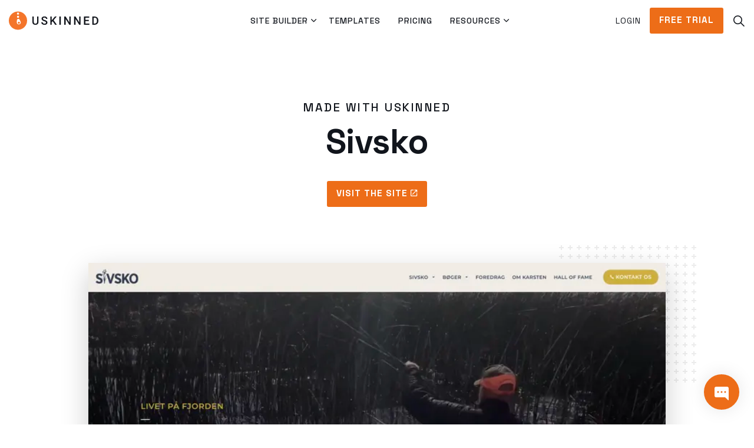

--- FILE ---
content_type: text/html; charset=utf-8
request_url: https://uskinned.net/showcase/sivsko/
body_size: 17539
content:
<!DOCTYPE html>
<html dir="ltr" lang="en" class="no-js usn">
<head>
            <!-- Google Analytics -->
        <link rel="dns-prefetch" href="//www.google-analytics.com">
        <!-- Google Tag Manager -->
        <link rel="dns-prefetch" href="//www.googletagmanager.com">

    <!-- Preconnect Google services -->
<link rel="preconnect" href="https://www.google.com">
<link rel="preconnect" href="https://fonts.googleapis.com">
<link rel="preconnect" href="https://fonts.gstatic.com">
<link rel="preconnect" href="https://www.gstatic.com">
<link rel="preconnect" href="https://www.googletagmanager.com">
<link rel="preconnect" href="https://www.google-analytics.com">
<!-- CDN -->
<link rel="preconnect" href="https://5a6c430d1794-cdn-site-media.azureedge.net">

    <meta charset="utf-8">
    <meta name="viewport" content="width=device-width, initial-scale=1, shrink-to-fit=no, maximum-scale=2">
        <link rel="canonical" href="https://uskinned.net/showcase/sivsko/" />
    <title>Sivsko | uSkinned Site Builder for Umbraco CMS</title>
    <meta name="description" content="">
    <meta name="twitter:card" content="summary_large_image" />
        <meta name="twitter:site" content="@uSkinned" />
    <meta property="og:type" content="website">
    <meta property="og:title" content="Sivsko | uSkinned Site Builder for Umbraco CMS" />
    <meta property="og:image" content="https://eurn-cdn-endpoint-17-42-hmgffpg8c4ayewa9.z02.azurefd.net/fe62f6973811/media/kslhnjrj/og01.png" />
    <meta property="og:url" content="https://uskinned.net/showcase/sivsko/" />
    <meta property="og:description" content="" />
    <meta property="og:site_name" content="uSkinned Site Builder for Umbraco CMS" />
    <meta name="robots" content="index,follow">

    
    <link href="/sb/sitebuilder-ltr-css-bundle.css.v00bc82a280fac3343f65ba1fb1efdcbf9f144b68" media="screen" rel="stylesheet" />
<link href="/sb/sitebuilder-css-bundle.css.v00bc82a280fac3343f65ba1fb1efdcbf9f144b68" media="screen" rel="stylesheet" />
<link href="/sb/sitebuilder-css-small-header-01-sm-bundle.css.v00bc82a280fac3343f65ba1fb1efdcbf9f144b68" media="screen and (min-width:0) and (max-width:991px)" rel="stylesheet" />
<link href="/sb/sitebuilder-css-large-header-06-lg-bundle.css.v00bc82a280fac3343f65ba1fb1efdcbf9f144b68" media="screen and (min-width:992px)" rel="stylesheet" />
<link rel="stylesheet" media="screen" href="/uSkinned/css/generated/50f976db-5eba-4c61-9fd7-4ad2e7934238.css?version=639035658825430000" />
<link href="/sb/sitebuilder-css-prnt-bundle.css.v00bc82a280fac3343f65ba1fb1efdcbf9f144b68" media="print" rel="stylesheet" />


            <link rel="icon" type="image/png" href="https://eurn-cdn-endpoint-17-42-hmgffpg8c4ayewa9.z02.azurefd.net/fe62f6973811/media/3hxltb4o/usn-icon.png?width=32&amp;height=32">
        <link rel="apple-touch-icon" sizes="57x57" type="image/png" href="https://eurn-cdn-endpoint-17-42-hmgffpg8c4ayewa9.z02.azurefd.net/fe62f6973811/media/3hxltb4o/usn-icon.png?width=57&amp;height=57">
        <link rel="apple-touch-icon" sizes="60x60" type="image/png" href="https://eurn-cdn-endpoint-17-42-hmgffpg8c4ayewa9.z02.azurefd.net/fe62f6973811/media/3hxltb4o/usn-icon.png?width=60&amp;height=60">
        <link rel="apple-touch-icon" sizes="72x72" type="image/png" href="https://eurn-cdn-endpoint-17-42-hmgffpg8c4ayewa9.z02.azurefd.net/fe62f6973811/media/3hxltb4o/usn-icon.png?width=72&amp;height=72">
        <link rel="apple-touch-icon" sizes="76x76" type="image/png" href="https://eurn-cdn-endpoint-17-42-hmgffpg8c4ayewa9.z02.azurefd.net/fe62f6973811/media/3hxltb4o/usn-icon.png?width=76&amp;height=76">
        <link rel="apple-touch-icon" sizes="114x114" type="image/png" href="https://eurn-cdn-endpoint-17-42-hmgffpg8c4ayewa9.z02.azurefd.net/fe62f6973811/media/3hxltb4o/usn-icon.png?width=114&amp;height=114">
        <link rel="apple-touch-icon" sizes="120x120" type="image/png" href="https://eurn-cdn-endpoint-17-42-hmgffpg8c4ayewa9.z02.azurefd.net/fe62f6973811/media/3hxltb4o/usn-icon.png?width=120&amp;height=120">
        <link rel="apple-touch-icon" sizes="144x144" type="image/png" href="https://eurn-cdn-endpoint-17-42-hmgffpg8c4ayewa9.z02.azurefd.net/fe62f6973811/media/3hxltb4o/usn-icon.png?width=144&amp;height=144">
        <link rel="apple-touch-icon" sizes="152x152" type="image/png" href="https://eurn-cdn-endpoint-17-42-hmgffpg8c4ayewa9.z02.azurefd.net/fe62f6973811/media/3hxltb4o/usn-icon.png?width=152&amp;height=152">
        <link rel="apple-touch-icon" sizes="180x180" type="image/png" href="https://eurn-cdn-endpoint-17-42-hmgffpg8c4ayewa9.z02.azurefd.net/fe62f6973811/media/3hxltb4o/usn-icon.png?width=180&amp;height=180">
        <link rel="icon" sizes="16x16" type="image/png" href="https://eurn-cdn-endpoint-17-42-hmgffpg8c4ayewa9.z02.azurefd.net/fe62f6973811/media/3hxltb4o/usn-icon.png?width=16&amp;height=16">
        <link rel="icon" sizes="32x32" type="image/png" href="https://eurn-cdn-endpoint-17-42-hmgffpg8c4ayewa9.z02.azurefd.net/fe62f6973811/media/3hxltb4o/usn-icon.png?width=32&amp;height=32">
        <link rel="icon" sizes="96x96" type="image/png" href="https://eurn-cdn-endpoint-17-42-hmgffpg8c4ayewa9.z02.azurefd.net/fe62f6973811/media/3hxltb4o/usn-icon.png?width=96&amp;height=96">
        <link rel="icon" sizes="192x192" type="image/png" href="https://eurn-cdn-endpoint-17-42-hmgffpg8c4ayewa9.z02.azurefd.net/fe62f6973811/media/3hxltb4o/usn-icon.png?width=192&amp;height=192">
        <meta name="msapplication-square70x70logo" content="https://eurn-cdn-endpoint-17-42-hmgffpg8c4ayewa9.z02.azurefd.net/fe62f6973811/media/3hxltb4o/usn-icon.png?width=70&height=70" />
        <meta name="msapplication-square150x150logo" content="https://eurn-cdn-endpoint-17-42-hmgffpg8c4ayewa9.z02.azurefd.net/fe62f6973811/media/3hxltb4o/usn-icon.png?width=150&height=150" />
        <meta name="msapplication-wide310x150logo" content="https://eurn-cdn-endpoint-17-42-hmgffpg8c4ayewa9.z02.azurefd.net/fe62f6973811/media/3hxltb4o/usn-icon.png?width=310&height=150" />
        <meta name="msapplication-square310x310logo" content="https://eurn-cdn-endpoint-17-42-hmgffpg8c4ayewa9.z02.azurefd.net/fe62f6973811/media/3hxltb4o/usn-icon.png?width=310&height=310" />

    
            <script async defer src="https://www.google.com/recaptcha/api.js?render=6LdhxyIeAAAAAPU2mj_HiklyvgTaFtCkm3eS23vs"></script>
<!-- 
<script>
  !function(e,t){if(!e.groove){var i=function(e,t){return Array.prototype.slice.call(e,t)},a={widget:null,loadedWidgets:{},classes:{Shim:null,Embeddable:function(){this._beforeLoadCallQueue=[],this.shim=null,this.finalized=!1;var e=function(e){var t=i(arguments,1);if(this.finalized){if(!this[e])throw new TypeError(e+"() is not a valid widget method");this[e].apply(this,t)}else this._beforeLoadCallQueue.push([e,t])};this.initializeShim=function(){a.classes.Shim&&(this.shim=new a.classes.Shim(this))},this.exec=e,this.init=function(){e.apply(this,["init"].concat(i(arguments,0))),this.initializeShim()},this.onShimScriptLoad=this.initializeShim.bind(this),this.onload=void 0}},scriptLoader:{callbacks:{},states:{},load:function(e,i){if("pending"!==this.states[e]){this.states[e]="pending";var a=t.createElement("script");a.id=e,a.type="text/javascript",a.async=!0,a.src=i;var s=this;a.addEventListener("load",(function(){s.states[e]="completed",(s.callbacks[e]||[]).forEach((function(e){e()}))}),!1);var n=t.getElementsByTagName("script")[0];n.parentNode.insertBefore(a,n)}},addListener:function(e,t){"completed"!==this.states[e]?(this.callbacks[e]||(this.callbacks[e]=[]),this.callbacks[e].push(t)):t()}},createEmbeddable:function(){var t=new a.classes.Embeddable;return e.Proxy?new Proxy(t,{get:function(e,t){return e instanceof a.classes.Embeddable?Object.prototype.hasOwnProperty.call(e,t)||"onload"===t?e[t]:function(){e.exec.apply(e,[t].concat(i(arguments,0)))}:e[t]}}):t},createWidget:function(){var e=a.createEmbeddable();return a.scriptLoader.load("groove-script","https://c1a4f52e-d425-4e35-a2ca-262ef0e806bb.widget.cluster.groovehq.com/api/loader"),a.scriptLoader.addListener("groove-iframe-shim-loader",e.onShimScriptLoad),e}};e.groove=a}}(window,document);
  window.groove.widget = window.groove.createWidget();
  window.groove.widget.init('c1a4f52e-d425-4e35-a2ca-262ef0e806bb', {});
</script>
 -->

<script type="application/ld+json">
{
  "@context": "https://schema.org",
  "@graph": [
    {
      "@type": "Organization",
      "@id": "https://uskinned.net/#organization",
      "name": "uSkinned",
      "url": "https://uskinned.net/",
      "logo": "https://eurn-cdn-endpoint-17-42-hmgffpg8c4ayewa9.z02.azurefd.net/fe62f6973811/media/qfcm3ajh/usn-logo_dark-text.svg",
      "sameAs": [
        "https://www.g2.com/products/uskinned-site-builder/reviews"
      ]
    },
    {
      "@type": "WebSite",
      "@id": "https://uskinned.net/#website",
      "url": "https://uskinned.net/",
      "name": "uSkinned",
      "publisher": {
        "@id": "https://uskinned.net/#organization"
      }
    },
    {
      "@type": "SoftwareApplication",
      "@id": "https://uskinned.net/#softwareapplication",
      "name": "uSkinned Site Builder",
      "applicationCategory": "BusinessApplication",
      "applicationSubCategory": "Website Builder",
      "operatingSystem": "Web",
      "url": "https://uskinned.net/",
      "mainEntityOfPage": {
        "@type": "WebPage",
        "@id": "https://uskinned.net/pricing/"
      },
      "isAccessibleForFree": true,
      "publisher": {
        "@id": "https://uskinned.net/#organization"
      },
      "aggregateRating": {
        "@type": "AggregateRating",
        "ratingValue": 4.9,
        "bestRating": 5,
        "worstRating": 1,
        "ratingCount": 48
      },
      "offers": [
        {
          "@type": "Offer",
          "@id": "https://uskinned.net/pricing/#hosted-gbp",
          "name": "Hosted (GBP)",
          "url": "https://uskinned.net/pricing/",
          "price": 30,
          "priceCurrency": "GBP",
          "availability": "https://schema.org/InStock",
          "eligibleRegion": { "@type": "Country", "name": "GB" },
          "priceSpecification": {
            "@type": "UnitPriceSpecification",
            "price": 30,
            "priceCurrency": "GBP",
            "unitText": "MONTH"
          }
        },
        {
          "@type": "Offer",
          "@id": "https://uskinned.net/pricing/#hosted-usd",
          "name": "Hosted (USD)",
          "url": "https://uskinned.net/pricing/",
          "price": 40,
          "priceCurrency": "USD",
          "availability": "https://schema.org/InStock",
          "eligibleRegion": { "@type": "Country", "name": "US" },
          "priceSpecification": {
            "@type": "UnitPriceSpecification",
            "price": 40,
            "priceCurrency": "USD",
            "unitText": "MONTH"
          }
        },
        {
          "@type": "Offer",
          "@id": "https://uskinned.net/pricing/#hosted-eur",
          "name": "Hosted (EUR)",
          "url": "https://uskinned.net/pricing/",
          "price": 36,
          "priceCurrency": "EUR",
          "availability": "https://schema.org/InStock",
          "eligibleRegion": { "@type": "Place", "name": "European Union" },
          "priceSpecification": {
            "@type": "UnitPriceSpecification",
            "price": 36,
            "priceCurrency": "EUR",
            "unitText": "MONTH"
          }
        },
        {
          "@type": "Offer",
          "@id": "https://uskinned.net/pricing/#self-hosted-gbp",
          "name": "Self-Hosted (GBP)",
          "url": "https://uskinned.net/pricing/",
          "price": 285,
          "priceCurrency": "GBP",
          "availability": "https://schema.org/InStock",
          "eligibleRegion": { "@type": "Country", "name": "GB" },
          "priceSpecification": {
            "@type": "UnitPriceSpecification",
            "price": 285,
            "priceCurrency": "GBP",
            "unitText": "WEBSITE"
          }
        },
        {
          "@type": "Offer",
          "@id": "https://uskinned.net/pricing/#self-hosted-usd",
          "name": "Self-Hosted (USD)",
          "url": "https://uskinned.net/pricing/",
          "price": 399,
          "priceCurrency": "USD",
          "availability": "https://schema.org/InStock",
          "eligibleRegion": { "@type": "Country", "name": "US" },
          "priceSpecification": {
            "@type": "UnitPriceSpecification",
            "price": 399,
            "priceCurrency": "USD",
            "unitText": "WEBSITE"
          }
        },
        {
          "@type": "Offer",
          "@id": "https://uskinned.net/pricing/#self-hosted-eur",
          "name": "Self-Hosted (EUR)",
          "url": "https://uskinned.net/pricing/",
          "price": 349,
          "priceCurrency": "EUR",
          "availability": "https://schema.org/InStock",
          "eligibleRegion": { "@type": "Place", "name": "European Union" },
          "priceSpecification": {
            "@type": "UnitPriceSpecification",
            "price": 349,
            "priceCurrency": "EUR",
            "unitText": "WEBSITE"
          }
        }
      ]
    }
  ]
}
</script>




        <!-- Global site tag (gtag.js) - Google Analytics -->
        <script async src="https://www.googletagmanager.com/gtag/js?id=G-DKE5TQ30VC"></script>
        <script>
        window.dataLayer = window.dataLayer || [];
        function gtag() { dataLayer.push(arguments); }
        gtag('js', new Date());
        gtag('config', 'G-DKE5TQ30VC');
        </script>
        <!-- Google Tag Manager -->
        <script>
        (function(w,d,s,l,i){w[l]=w[l]||[];w[l].push({'gtm.start':
        new Date().getTime(),event:'gtm.js'});var f=d.getElementsByTagName(s)[0],
        j=d.createElement(s),dl=l!='dataLayer'?'&l='+l:'';j.async=true;j.src=
        'https://www.googletagmanager.com/gtm.js?id='+i+dl;f.parentNode.insertBefore(j,f);
        })(window,document,'script','dataLayer','AW-1006113134');</script>
        <!-- End Google Tag Manager -->

    
</head>
<body 
    
 class="body-bg body-bg-solid header-06-lg header-01-sm show_header-on-scroll-lg show_header-on-scroll-sm directional-icons-chevron   full-page                   no-zoom_hover  blur-up-lazy-loading"

>
    
            <!-- Google Tag Manager (noscript) -->
        <noscript>
            <iframe src="https://www.googletagmanager.com/ns.html?id=AW-1006113134"
                    height="0" width="0" style="display:none;visibility:hidden"></iframe>
        </noscript>
        <!-- End Google Tag Manager (noscript) -->



    <!-- Skip links -->
    <a class="skip-to-content" id="skip-to-content-link" href="#site-content">Skip to main content</a>
    <a class="skip-to-content" id="skip-to-footer-link" href="#site-footer">Skip to footer</a>
    <!--// Skip links -->

    <!-- Site -->
    <div id="site">

        <!-- Header -->
            <header id="site-header" class="header-bg header-bg-solid" tabindex="-1">


        <div class="container">

            <div class="row">

                    <div id="logo" >
        <a href="/" title="uSkinned Site Builder for Umbraco CMS">
                    <img src="https://eurn-cdn-endpoint-17-42-hmgffpg8c4ayewa9.z02.azurefd.net/fe62f6973811/media/qfcm3ajh/usn-logo_dark-text.svg" alt="uSkinned logo.">
            <span>uSkinned Site Builder for Umbraco CMS</span>
        </a>
    </div>



                    <!-- Expand -->
                    <button id="burgerNavStyle" class="expand-header expand-3-bars expand-uneven-lines expand-active-cross" type="button" aria-expanded="false" aria-label="Expand header">
                        <span>Menu</span>
                    </button>
                    <!--// Expand -->

                <!-- Main navigation -->
                        <nav aria-label="Main" class="main nav-dropdown navigation-dropdown-bg navigation-dropdown-bg-solid">
            <ul >
                        <li  class="has-child ">
                            <span>
                                <a href="/tour/"   >Site Builder</a>
                            </span>

                                <button class="expand-subpages" type="button" aria-expanded="false" aria-label="Expand sub pages Site Builder">
                                    <span aria-hidden="true">Expand sub pages Site Builder</span>
                                </button>
            <ul  class="multi-col">
                        <li  class="no-child ">
                            <span>
                                <a href="/visual-designer/"   >Visual Designer</a>
                            </span>

                        </li>
                        <li  class="no-child ">
                            <span>
                                <a href="/content-editor/"   >Visual Editor</a>
                            </span>

                        </li>
                        <li  class="no-child ">
                            <span>
                                <a href="/hosting/"   >Hosting</a>
                            </span>

                        </li>
                        <li  class="no-child ">
                            <span>
                                <a href="/ecommerce/"   >eCommerce</a>
                            </span>

                        </li>
                        <li  class="no-child ">
                            <span>
                                <a href="/interactive-listing/"   >Interactive Listing</a>
                            </span>

                        </li>
                        <li  class="no-child ">
                            <span>
                                <a href="/starter-kits/"   >Starter Kits</a>
                            </span>

                        </li>
                        <li  class="no-child ">
                            <span>
                                <a href="/memberships/"   >Memberships</a>
                            </span>

                        </li>
                        <li  class="no-child ">
                            <span>
                                <a href="/integrations/"   >Integrations</a>
                            </span>

                        </li>
                        <li  class="no-child ">
                            <span>
                                <a href="/seo/"   >SEO</a>
                            </span>

                        </li>
                        <li  class="no-child ">
                            <span>
                                <a href="/blog-engine/"   >Blog engine</a>
                            </span>

                        </li>
                        <li  class="no-child ">
                            <span>
                                <a href="/accessibility/"   >Accessibility</a>
                            </span>

                        </li>
                        <li  class="no-child ">
                            <span>
                                <a href="/extend/"   >Extend</a>
                            </span>

                        </li>
                        <li  class="no-child ">
                            <span>
                                <a href="/feature-index/"   >All features</a>
                            </span>

                        </li>
            </ul>
                        </li>
                        <li  class="no-child ">
                            <span>
                                <a href="/themes/"   >Templates</a>
                            </span>

                        </li>
                        <li  class="no-child ">
                            <span>
                                <a href="/pricing/"   >Pricing</a>
                            </span>

                        </li>
                        <li  class="has-child ">
                            <span>
                                <a href="/resources/"   >Resources</a>
                            </span>

                                <button class="expand-subpages" type="button" aria-expanded="false" aria-label="Expand sub pages Resources">
                                    <span aria-hidden="true">Expand sub pages Resources</span>
                                </button>
            <ul  class="multi-col">
                        <li  class="no-child ">
                            <span>
                                <a href="/quick-install/"   >Install</a>
                            </span>

                        </li>
                        <li  class="no-child ">
                            <span>
                                <a href="/support/"   >Guides</a>
                            </span>

                        </li>
                        <li  class="no-child ">
                            <span>
                                <a href="/blog/"   >Blog</a>
                            </span>

                        </li>
                        <li  class="no-child ">
                            <span>
                                <a href="/showcase/"   >Showcase</a>
                            </span>

                        </li>
                        <li  class="no-child ">
                            <span>
                                <a href="/case-studies/"   >Case Studies</a>
                            </span>

                        </li>
                        <li  class="no-child ">
                            <span>
                                <a href="/experts/"   >Experts</a>
                            </span>

                        </li>
                        <li  class="no-child ">
                            <span>
                                <a href="/changelog/"   >Changelog</a>
                            </span>

                        </li>
            </ul>
                        </li>
            </ul>
        </nav>



                <!--// Main navigation -->
                <!-- Secondary navigation -->
                        <nav aria-label="Secondary" class="secondary nav-dropdown navigation-dropdown-bg navigation-dropdown-bg-solid">
            <ul>
                            <li><span><a href="https://portal.uskinned.net/"   >Login</a></span></li>

            </ul>
        </nav>

                <!--// Secondary navigation -->
                <!-- CTA Links -->
                        <nav aria-label="Call to actions" class="cta-links">
                    <a class="btn boxed-btn btn-md base-btn-bg base-btn-bg-solid base-btn-bg-hover-solid base-btn-text base-btn-borders" href="https://portal.uskinned.net/trial/"   >
                        <span></span>
                        Free Trial
                    </a>
        </nav>

                <!--// CTA Links -->
                <!-- Site search -->
                    <div class="form site-search-form site-search" aria-label="Site search">
            <form role="search" action="/search/" method="get" name="searchForm">
                <fieldset>
                    <div class="form-group">
                        <input type="text" class="form-control" name="search_field" aria-label="Search the site" placeholder="Search the site" value="" maxlength="256">
                    </div>
                    <button type="submit" role="button" aria-label="Search" class="btn base-btn-bg base-btn-bg-solid base-btn-bg-hover-solid base-btn-text base-btn-borders btn-search">
                        <span></span>
                        <i aria-hidden="true" class="icon usn_ion-ios-search"></i>
                    </button>
                </fieldset>
            </form>
            <button class="expand-search" data-bs-toggle="collapse" type="button" aria-expanded="false" aria-label="Expand site search">
                <em>Expand Search</em>
                <i aria-hidden="true" class="icon usn_ion-ios-search search-icon"></i>
                <i aria-hidden="true" class="icon usn_ion-md-close close-icon"></i>
            </button>
        </div>

                <!--// Site search -->

            </div>

        </div>
    </header>


        <!--// Header -->
        <!-- Content -->
        <main id="site-content" tabindex="-1">

            
            








    <section class="content component usn_cmp_ctastrip base-bg base-bg-solid pb-0 " >  

        <div class="component-inner">
                    <div class="container">


                    <!-- ROW -->
        <div class="row justify-content-between align-items-center text-center">

            <div class="info">

                        <p class="secondary-heading lg base-secondary-heading "  data-os-animation="fadeIn" data-os-animation-delay="0s" data-os-animation-duration="1.2s" >Made with uSkinned</p>
<h1 class="heading  base-heading "  data-os-animation="fadeIn" data-os-animation-delay="0s" data-os-animation-duration="1.2s" >Sivsko</h1>


            </div>

                <p class="link " data-os-animation="fadeIn" data-os-animation-delay="0s" data-os-animation-duration="1.2s">
                            <a class="btn boxed-btn btn-md base-btn-bg base-btn-bg-solid base-btn-bg-hover-solid base-btn-text base-btn-borders" href="https://sivsko.dk/"  target="_blank" rel="noreferrer noopener"  title="Link will open in a new window/tab" >
                                <span></span>
                                Visit the site<i class="icon usn_ion-md-open after"></i>
                            </a>
                </p>

        </div>
        <!--// ROW -->



                    </div>
        </div>
    </section>
    <section class="content component usn_cmp_gallery base-bg base-bg-solid has-box-shadows extra-box-shadows has-shapes half-circle-line plus max-width-col" >  

        <div class="component-inner">
                    <div class="container">



                    <div class="component-main row  listing  listing_basic-grid listing_gallery" >

                        <div class="item items-1 col-12  " data-os-animation="fadeIn" data-os-animation-delay="0s" data-os-animation-duration="1.2s">
                        
                            
                                <div class="image  image-opacity-100 image_hover-opacity-40" >

                                                <picture>
                <source type="image/webp" data-srcset="https://eurn-cdn-endpoint-17-42-hmgffpg8c4ayewa9.z02.azurefd.net/fe62f6973811/media/s2qp34yq/sivsko-dk.png?width=800&amp;height=450&format=webp&quality=75 1x, https://eurn-cdn-endpoint-17-42-hmgffpg8c4ayewa9.z02.azurefd.net/fe62f6973811/media/s2qp34yq/sivsko-dk.png?width=1600&amp;height=900&format=webp&quality=75 2x" width="800" height="450">
                <img class="lazyload" src="https://eurn-cdn-endpoint-17-42-hmgffpg8c4ayewa9.z02.azurefd.net/fe62f6973811/media/s2qp34yq/sivsko-dk.png?width=160&amp;height=90&format=webp&quality=75" data-srcset="https://eurn-cdn-endpoint-17-42-hmgffpg8c4ayewa9.z02.azurefd.net/fe62f6973811/media/s2qp34yq/sivsko-dk.png?width=800&amp;height=450&format=webp&quality=75 1x, https://eurn-cdn-endpoint-17-42-hmgffpg8c4ayewa9.z02.azurefd.net/fe62f6973811/media/s2qp34yq/sivsko-dk.png?width=1600&amp;height=900&format=webp&quality=75 2x" width="800" height="450" alt="sivsko.dk built with uSkinned for Umbraco.">
            </picture>


                                </div>

                        </div>

        </div>






                    </div>
        </div>
    </section>
    <section class="content component usn_cmp_datalist base-bg base-bg-solid p-0 " >  

        <div class="component-inner">
                    <div class="container"><div class="row justify-content-center"><div class="content-col center-col col">

        <!-- Introduction -->
        <div class="component-introduction row justify-content-start text-left " data-os-animation="fadeIn" data-os-animation-delay="0s" data-os-animation-duration="1.2s">
            <div class="info col">

                

            </div>
        </div>
        <!--// Introduction -->


                    <div class="component-main row listing listing_data-list   " data-os-animation="fadeIn" data-os-animation-delay="0s" data-os-animation-duration="1.2s">


                    <!-- Item -->
                    <div class="item items-1 item_data-list col-12  " data-os-animation="fadeIn" data-os-animation-delay="0s" data-os-animation-duration="1.2s" >
                        <p class="title base-heading">
                            <span class="text-left">Creator</span>
                                <span class="text-right">Jalinco</span>
                        </p>
                    </div>
                    <!--// Item -->
                    <!-- Item -->
                    <div class="item items-1 item_data-list col-12  " data-os-animation="fadeIn" data-os-animation-delay="0s" data-os-animation-duration="1.2s" >
                        <p class="title base-heading">
                            <span class="text-left">Date</span>
                                <span class="text-right">2022</span>
                        </p>
                    </div>
                    <!--// Item -->
        </div>




                    </div></div></div>
        </div>
    </section>
    <section class="content component usn_cmp_pods base-bg base-bg-solid pb-0 icon-images expert-profiles border-pods" >  

        <div class="component-inner">
                    <div class="container"><div class="row justify-content-center"><div class="content-col center-col col">



                    <div class="component-main row listing  listing_basic-grid listing-pods " >
            <div class="item item_has-bg  items-1 col-12 item_text-below usn_pod_relatedcontent text-center  " data-os-animation="fadeIn" data-os-animation-delay="0s" data-os-animation-duration="1.2s" >
                <div class="inner base-bg base-bg-solid  ">
                        <a href="/experts/jalinco/">
                            <div class="image    image-opacity-100 image_hover-opacity-40" >
                                            <picture>
                <source type="image/webp" data-srcset="https://eurn-cdn-endpoint-17-42-hmgffpg8c4ayewa9.z02.azurefd.net/fe62f6973811/media/501ha3vf/jalinco-logo.png?width=800&amp;height=800&amp;v=1d8111f59907f50&format=webp&quality=75 1x, https://eurn-cdn-endpoint-17-42-hmgffpg8c4ayewa9.z02.azurefd.net/fe62f6973811/media/501ha3vf/jalinco-logo.png?width=1600&amp;height=1600&amp;v=1d8111f59907f50&format=webp&quality=75 2x" width="800" height="800">
                <img class="lazyload " src="https://eurn-cdn-endpoint-17-42-hmgffpg8c4ayewa9.z02.azurefd.net/fe62f6973811/media/501ha3vf/jalinco-logo.png?width=160&amp;height=160&amp;v=1d8111f59907f50&format=webp&quality=75" data-srcset="https://eurn-cdn-endpoint-17-42-hmgffpg8c4ayewa9.z02.azurefd.net/fe62f6973811/media/501ha3vf/jalinco-logo.png?width=800&amp;height=800&amp;v=1d8111f59907f50&format=webp&quality=75 1x, https://eurn-cdn-endpoint-17-42-hmgffpg8c4ayewa9.z02.azurefd.net/fe62f6973811/media/501ha3vf/jalinco-logo.png?width=1600&amp;height=1600&amp;v=1d8111f59907f50&format=webp&quality=75 2x" width="800" height="800" alt="uSkinned Expert: Jalinco, Jamaica.">
            </picture>

                            </div>
                        <div class="info ">


                            <p class="heading md base-heading">Jalinco</p>


                                <div class="text base-text"><p><em>Horsens, Denmark</em></p>
<p>Jalinco is a web development agency, based in Horsens, Denmark. We deliver websites, hosting and online services to customers around the world.</p></div>

                        </div>

                        
                        </a>
                </div>
            </div>

        </div>




                    </div></div></div>
        </div>
    </section>
    <section class="content component usn_cmp_reusablecomponents base-bg base-bg-solid  p-1" >  

        <div class="component-inner">
                    <div class="container"><div class="row justify-content-center"><div class="content-col center-col col">


                        <div class="" data-os-animation="fadeIn" data-os-animation-delay="0s" data-os-animation-duration="1.2s">

    <section class="content component usn_cmp_code base-bg base-bg-solid p-0 " >  

        <div class="component-inner">
                    <div class="container">



                <div class="code-item " data-os-animation="fadeIn" data-os-animation-delay="0s" data-os-animation-duration="1.2s">
<script type="text/javascript" src="https://platform-api.sharethis.com/js/sharethis.js#property=61013dd23d070900144625a4&product=inline-share-buttons" async="async"></script>
<div class="sharethis-inline-share-buttons"></div>    </div>




                    </div>
        </div>
    </section>
            </div>



                    </div></div></div>
        </div>
    </section>
    <section class="content component usn_cmp_code base-bg base-bg-solid p-0 " >  

        <div class="component-inner">
                    <div class="container"><div class="row justify-content-center"><div class="content-col center-col col">



                <div class="code-item " data-os-animation="fadeIn" data-os-animation-delay="0s" data-os-animation-duration="1.2s">
<hr>    </div>




                    </div></div></div>
        </div>
    </section>
    <section class="content component usn_cmp_subpagelisting base-bg base-bg-solid  " >  

        <div class="component-inner">
                    <div class="container">

        <!-- Introduction -->
        <div class="component-introduction row justify-content-center text-center " data-os-animation="fadeIn" data-os-animation-delay="0s" data-os-animation-duration="1.2s">
            <div class="info col">

                <h3 class="heading  base-heading " >More sites made with uSkinned</h3>

            </div>
        </div>
        <!--// Introduction -->


                        <div class="repeatable-content tab-content">

                    <div id="nav_9d713074-7053-4d09-913e-ca70ab280bcb_0" role="tabpanel" aria-labelledby="nav_tab_9d713074-7053-4d09-913e-ca70ab280bcb_0" class="tab-pane show active">

                        <div class="component-main row slides listing  listing_basic-grid" data-slick='{"dots": false ,"arrows": true ,"slidesToShow": 2, "responsive": [{"breakpoint": 575,"settings": {"slidesToShow": 1}}],"fade": false }'>
                                        <div class="item  items-2 item_text-boxed item_overlay text-left " data-os-animation="fadeIn" data-os-animation-delay="0s" data-os-animation-duration="1.2s">
                                            <div class="inner  c2-bg c2-bg-solid ">
                                                <a href="/showcase/39-martin-place/">
                                                        <div class="image  c2-bg c2-bg-solid  image-opacity-100 image_hover-opacity-40" >
                                                                        <picture>
                <source type="image/webp" data-srcset="https://eurn-cdn-endpoint-17-42-hmgffpg8c4ayewa9.z02.azurefd.net/fe62f6973811/media/jknnlv42/39martinplace-com-au.png?width=800&amp;height=600&amp;v=1dbb8fcb0b54260&format=webp&quality=75 1x, https://eurn-cdn-endpoint-17-42-hmgffpg8c4ayewa9.z02.azurefd.net/fe62f6973811/media/jknnlv42/39martinplace-com-au.png?width=1600&amp;height=1200&amp;v=1dbb8fcb0b54260&format=webp&quality=75 2x" width="800" height="600">
                <img class="lazyload " src="https://eurn-cdn-endpoint-17-42-hmgffpg8c4ayewa9.z02.azurefd.net/fe62f6973811/media/jknnlv42/39martinplace-com-au.png?width=160&amp;height=120&amp;v=1dbb8fcb0b54260&format=webp&quality=75" data-srcset="https://eurn-cdn-endpoint-17-42-hmgffpg8c4ayewa9.z02.azurefd.net/fe62f6973811/media/jknnlv42/39martinplace-com-au.png?width=800&amp;height=600&amp;v=1dbb8fcb0b54260&format=webp&quality=75 1x, https://eurn-cdn-endpoint-17-42-hmgffpg8c4ayewa9.z02.azurefd.net/fe62f6973811/media/jknnlv42/39martinplace-com-au.png?width=1600&amp;height=1200&amp;v=1dbb8fcb0b54260&format=webp&quality=75 2x" width="800" height="600" alt="">
            </picture>

                                                        </div>
                                                    <div class="info align-self-end">


                                                        <p class="heading md c2-heading">39 Martin Place</p>


                                                            <div class="text c2-text"><p>by Webcoda</p></div>

                                                    </div>
                                                </a>
                                            </div>
                                        </div>
                                        <div class="item  items-2 item_text-boxed item_overlay text-left " data-os-animation="fadeIn" data-os-animation-delay="0s" data-os-animation-duration="1.2s">
                                            <div class="inner  c2-bg c2-bg-solid ">
                                                <a href="/showcase/sertifi/">
                                                        <div class="image  c2-bg c2-bg-solid  image-opacity-100 image_hover-opacity-40" >
                                                                        <picture>
                <source type="image/webp" data-srcset="https://eurn-cdn-endpoint-17-42-hmgffpg8c4ayewa9.z02.azurefd.net/fe62f6973811/media/dfdlgq0o/corp-sertifi-com.png?width=800&amp;height=600&amp;v=1d80ee5eb01e820&format=webp&quality=75 1x, https://eurn-cdn-endpoint-17-42-hmgffpg8c4ayewa9.z02.azurefd.net/fe62f6973811/media/dfdlgq0o/corp-sertifi-com.png?width=1600&amp;height=1200&amp;v=1d80ee5eb01e820&format=webp&quality=75 2x" width="800" height="600">
                <img class="lazyload " src="https://eurn-cdn-endpoint-17-42-hmgffpg8c4ayewa9.z02.azurefd.net/fe62f6973811/media/dfdlgq0o/corp-sertifi-com.png?width=160&amp;height=120&amp;v=1d80ee5eb01e820&format=webp&quality=75" data-srcset="https://eurn-cdn-endpoint-17-42-hmgffpg8c4ayewa9.z02.azurefd.net/fe62f6973811/media/dfdlgq0o/corp-sertifi-com.png?width=800&amp;height=600&amp;v=1d80ee5eb01e820&format=webp&quality=75 1x, https://eurn-cdn-endpoint-17-42-hmgffpg8c4ayewa9.z02.azurefd.net/fe62f6973811/media/dfdlgq0o/corp-sertifi-com.png?width=1600&amp;height=1200&amp;v=1d80ee5eb01e820&format=webp&quality=75 2x" width="800" height="600" alt="corp.sertifi.com built with uSkinned for Umbraco.">
            </picture>

                                                        </div>
                                                    <div class="info align-self-end">


                                                        <p class="heading md c2-heading">Sertifi</p>


                                                            <div class="text c2-text"><p>by Marcel Digital</p></div>

                                                    </div>
                                                </a>
                                            </div>
                                        </div>
                                        <div class="item  items-2 item_text-boxed item_overlay text-left " data-os-animation="fadeIn" data-os-animation-delay="0s" data-os-animation-duration="1.2s">
                                            <div class="inner  c2-bg c2-bg-solid ">
                                                <a href="/showcase/infrastructure-nsw/">
                                                        <div class="image  c2-bg c2-bg-solid  image-opacity-100 image_hover-opacity-40" >
                                                                        <picture>
                <source type="image/webp" data-srcset="https://eurn-cdn-endpoint-17-42-hmgffpg8c4ayewa9.z02.azurefd.net/fe62f6973811/media/ebviw255/wwwinfrastructurenswgovau.png?width=800&amp;height=600&amp;v=1dbb8fc146e3d80&format=webp&quality=75 1x, https://eurn-cdn-endpoint-17-42-hmgffpg8c4ayewa9.z02.azurefd.net/fe62f6973811/media/ebviw255/wwwinfrastructurenswgovau.png?width=1600&amp;height=1200&amp;v=1dbb8fc146e3d80&format=webp&quality=75 2x" width="800" height="600">
                <img class="lazyload " src="https://eurn-cdn-endpoint-17-42-hmgffpg8c4ayewa9.z02.azurefd.net/fe62f6973811/media/ebviw255/wwwinfrastructurenswgovau.png?width=160&amp;height=120&amp;v=1dbb8fc146e3d80&format=webp&quality=75" data-srcset="https://eurn-cdn-endpoint-17-42-hmgffpg8c4ayewa9.z02.azurefd.net/fe62f6973811/media/ebviw255/wwwinfrastructurenswgovau.png?width=800&amp;height=600&amp;v=1dbb8fc146e3d80&format=webp&quality=75 1x, https://eurn-cdn-endpoint-17-42-hmgffpg8c4ayewa9.z02.azurefd.net/fe62f6973811/media/ebviw255/wwwinfrastructurenswgovau.png?width=1600&amp;height=1200&amp;v=1dbb8fc146e3d80&format=webp&quality=75 2x" width="800" height="600" alt="">
            </picture>

                                                        </div>
                                                    <div class="info align-self-end">


                                                        <p class="heading md c2-heading">Infrastructure NSW</p>


                                                            <div class="text c2-text"><p>by Webcoda</p></div>

                                                    </div>
                                                </a>
                                            </div>
                                        </div>
                                        <div class="item  items-2 item_text-boxed item_overlay text-left " data-os-animation="fadeIn" data-os-animation-delay="0s" data-os-animation-duration="1.2s">
                                            <div class="inner  c2-bg c2-bg-solid ">
                                                <a href="/showcase/shure/">
                                                        <div class="image  c2-bg c2-bg-solid  image-opacity-100 image_hover-opacity-40" >
                                                                        <picture>
                <source type="image/webp" data-srcset="https://eurn-cdn-endpoint-17-42-hmgffpg8c4ayewa9.z02.azurefd.net/fe62f6973811/media/sgjpvlrn/effortless-shure-com.png?width=800&amp;height=600&amp;v=1d80ee5e4411600&format=webp&quality=75 1x, https://eurn-cdn-endpoint-17-42-hmgffpg8c4ayewa9.z02.azurefd.net/fe62f6973811/media/sgjpvlrn/effortless-shure-com.png?width=1600&amp;height=1200&amp;v=1d80ee5e4411600&format=webp&quality=75 2x" width="800" height="600">
                <img class="lazyload " src="https://eurn-cdn-endpoint-17-42-hmgffpg8c4ayewa9.z02.azurefd.net/fe62f6973811/media/sgjpvlrn/effortless-shure-com.png?width=160&amp;height=120&amp;v=1d80ee5e4411600&format=webp&quality=75" data-srcset="https://eurn-cdn-endpoint-17-42-hmgffpg8c4ayewa9.z02.azurefd.net/fe62f6973811/media/sgjpvlrn/effortless-shure-com.png?width=800&amp;height=600&amp;v=1d80ee5e4411600&format=webp&quality=75 1x, https://eurn-cdn-endpoint-17-42-hmgffpg8c4ayewa9.z02.azurefd.net/fe62f6973811/media/sgjpvlrn/effortless-shure-com.png?width=1600&amp;height=1200&amp;v=1d80ee5e4411600&format=webp&quality=75 2x" width="800" height="600" alt="effortless.chure.com built with uSkinned for Umbraco.">
            </picture>

                                                        </div>
                                                    <div class="info align-self-end">


                                                        <p class="heading md c2-heading">Shure</p>


                                                            <div class="text c2-text"><p>by Marcel Digital</p></div>

                                                    </div>
                                                </a>
                                            </div>
                                        </div>
                                        <div class="item  items-2 item_text-boxed item_overlay text-left " data-os-animation="fadeIn" data-os-animation-delay="0s" data-os-animation-duration="1.2s">
                                            <div class="inner  c2-bg c2-bg-solid ">
                                                <a href="/showcase/custom-house-belfast/">
                                                        <div class="image  c2-bg c2-bg-solid  image-opacity-100 image_hover-opacity-40" >
                                                                        <picture>
                <source type="image/webp" data-srcset="https://eurn-cdn-endpoint-17-42-hmgffpg8c4ayewa9.z02.azurefd.net/fe62f6973811/media/sedd5wms/customhousebelfastcom.png?width=800&amp;height=600&amp;v=1da60d08b860090&format=webp&quality=75 1x, https://eurn-cdn-endpoint-17-42-hmgffpg8c4ayewa9.z02.azurefd.net/fe62f6973811/media/sedd5wms/customhousebelfastcom.png?width=1600&amp;height=1200&amp;v=1da60d08b860090&format=webp&quality=75 2x" width="800" height="600">
                <img class="lazyload " src="https://eurn-cdn-endpoint-17-42-hmgffpg8c4ayewa9.z02.azurefd.net/fe62f6973811/media/sedd5wms/customhousebelfastcom.png?width=160&amp;height=120&amp;v=1da60d08b860090&format=webp&quality=75" data-srcset="https://eurn-cdn-endpoint-17-42-hmgffpg8c4ayewa9.z02.azurefd.net/fe62f6973811/media/sedd5wms/customhousebelfastcom.png?width=800&amp;height=600&amp;v=1da60d08b860090&format=webp&quality=75 1x, https://eurn-cdn-endpoint-17-42-hmgffpg8c4ayewa9.z02.azurefd.net/fe62f6973811/media/sedd5wms/customhousebelfastcom.png?width=1600&amp;height=1200&amp;v=1da60d08b860090&format=webp&quality=75 2x" width="800" height="600" alt="">
            </picture>

                                                        </div>
                                                    <div class="info align-self-end">


                                                        <p class="heading md c2-heading">Custom House Belfast</p>


                                                            <div class="text c2-text"><p>by Web Bureau</p></div>

                                                    </div>
                                                </a>
                                            </div>
                                        </div>
                                        <div class="item  items-2 item_text-boxed item_overlay text-left " data-os-animation="fadeIn" data-os-animation-delay="0s" data-os-animation-duration="1.2s">
                                            <div class="inner  c2-bg c2-bg-solid ">
                                                <a href="/showcase/manorview-hotels/">
                                                        <div class="image  c2-bg c2-bg-solid  image-opacity-100 image_hover-opacity-40" >
                                                                        <picture>
                <source type="image/webp" data-srcset="https://eurn-cdn-endpoint-17-42-hmgffpg8c4ayewa9.z02.azurefd.net/fe62f6973811/media/qn1bbeu1/manorviewhotelscouk.png?width=800&amp;height=600&amp;v=1dbb8fc150b67e0&format=webp&quality=75 1x, https://eurn-cdn-endpoint-17-42-hmgffpg8c4ayewa9.z02.azurefd.net/fe62f6973811/media/qn1bbeu1/manorviewhotelscouk.png?width=1600&amp;height=1200&amp;v=1dbb8fc150b67e0&format=webp&quality=75 2x" width="800" height="600">
                <img class="lazyload " src="https://eurn-cdn-endpoint-17-42-hmgffpg8c4ayewa9.z02.azurefd.net/fe62f6973811/media/qn1bbeu1/manorviewhotelscouk.png?width=160&amp;height=120&amp;v=1dbb8fc150b67e0&format=webp&quality=75" data-srcset="https://eurn-cdn-endpoint-17-42-hmgffpg8c4ayewa9.z02.azurefd.net/fe62f6973811/media/qn1bbeu1/manorviewhotelscouk.png?width=800&amp;height=600&amp;v=1dbb8fc150b67e0&format=webp&quality=75 1x, https://eurn-cdn-endpoint-17-42-hmgffpg8c4ayewa9.z02.azurefd.net/fe62f6973811/media/qn1bbeu1/manorviewhotelscouk.png?width=1600&amp;height=1200&amp;v=1dbb8fc150b67e0&format=webp&quality=75 2x" width="800" height="600" alt="">
            </picture>

                                                        </div>
                                                    <div class="info align-self-end">


                                                        <p class="heading md c2-heading">Manorview Hotels</p>


                                                            <div class="text c2-text"><p>by Click2Convert</p></div>

                                                    </div>
                                                </a>
                                            </div>
                                        </div>
                                        <div class="item  items-2 item_text-boxed item_overlay text-left " data-os-animation="fadeIn" data-os-animation-delay="0s" data-os-animation-duration="1.2s">
                                            <div class="inner  c2-bg c2-bg-solid ">
                                                <a href="/showcase/the-boulevard/">
                                                        <div class="image  c2-bg c2-bg-solid  image-opacity-100 image_hover-opacity-40" >
                                                                        <picture>
                <source type="image/webp" data-srcset="https://eurn-cdn-endpoint-17-42-hmgffpg8c4ayewa9.z02.azurefd.net/fe62f6973811/media/5hulrvuc/the-boulevardcouk3.png?width=800&amp;height=600&amp;v=1da60d6cbc6eb50&format=webp&quality=75 1x, https://eurn-cdn-endpoint-17-42-hmgffpg8c4ayewa9.z02.azurefd.net/fe62f6973811/media/5hulrvuc/the-boulevardcouk3.png?width=1600&amp;height=1200&amp;v=1da60d6cbc6eb50&format=webp&quality=75 2x" width="800" height="600">
                <img class="lazyload " src="https://eurn-cdn-endpoint-17-42-hmgffpg8c4ayewa9.z02.azurefd.net/fe62f6973811/media/5hulrvuc/the-boulevardcouk3.png?width=160&amp;height=120&amp;v=1da60d6cbc6eb50&format=webp&quality=75" data-srcset="https://eurn-cdn-endpoint-17-42-hmgffpg8c4ayewa9.z02.azurefd.net/fe62f6973811/media/5hulrvuc/the-boulevardcouk3.png?width=800&amp;height=600&amp;v=1da60d6cbc6eb50&format=webp&quality=75 1x, https://eurn-cdn-endpoint-17-42-hmgffpg8c4ayewa9.z02.azurefd.net/fe62f6973811/media/5hulrvuc/the-boulevardcouk3.png?width=1600&amp;height=1200&amp;v=1da60d6cbc6eb50&format=webp&quality=75 2x" width="800" height="600" alt="">
            </picture>

                                                        </div>
                                                    <div class="info align-self-end">


                                                        <p class="heading md c2-heading">The Boulevard</p>


                                                            <div class="text c2-text"><p>by Web Bureau</p></div>

                                                    </div>
                                                </a>
                                            </div>
                                        </div>
                                        <div class="item  items-2 item_text-boxed item_overlay text-left " data-os-animation="fadeIn" data-os-animation-delay="0s" data-os-animation-duration="1.2s">
                                            <div class="inner  c2-bg c2-bg-solid ">
                                                <a href="/showcase/corestream/">
                                                        <div class="image  c2-bg c2-bg-solid  image-opacity-100 image_hover-opacity-40" >
                                                                        <picture>
                <source type="image/webp" data-srcset="https://eurn-cdn-endpoint-17-42-hmgffpg8c4ayewa9.z02.azurefd.net/fe62f6973811/media/hyddbifw/corp-corestream-com.png?width=800&amp;height=600&amp;v=1d80ee5f16c35d0&format=webp&quality=75 1x, https://eurn-cdn-endpoint-17-42-hmgffpg8c4ayewa9.z02.azurefd.net/fe62f6973811/media/hyddbifw/corp-corestream-com.png?width=1600&amp;height=1200&amp;v=1d80ee5f16c35d0&format=webp&quality=75 2x" width="800" height="600">
                <img class="lazyload " src="https://eurn-cdn-endpoint-17-42-hmgffpg8c4ayewa9.z02.azurefd.net/fe62f6973811/media/hyddbifw/corp-corestream-com.png?width=160&amp;height=120&amp;v=1d80ee5f16c35d0&format=webp&quality=75" data-srcset="https://eurn-cdn-endpoint-17-42-hmgffpg8c4ayewa9.z02.azurefd.net/fe62f6973811/media/hyddbifw/corp-corestream-com.png?width=800&amp;height=600&amp;v=1d80ee5f16c35d0&format=webp&quality=75 1x, https://eurn-cdn-endpoint-17-42-hmgffpg8c4ayewa9.z02.azurefd.net/fe62f6973811/media/hyddbifw/corp-corestream-com.png?width=1600&amp;height=1200&amp;v=1d80ee5f16c35d0&format=webp&quality=75 2x" width="800" height="600" alt="corp.corestream.com built with uSkinned for Umbraco.">
            </picture>

                                                        </div>
                                                    <div class="info align-self-end">


                                                        <p class="heading md c2-heading">Corestream</p>


                                                            <div class="text c2-text"><p>by Marcel Digital</p></div>

                                                    </div>
                                                </a>
                                            </div>
                                        </div>
                                        <div class="item  items-2 item_text-boxed item_overlay text-left " data-os-animation="fadeIn" data-os-animation-delay="0s" data-os-animation-duration="1.2s">
                                            <div class="inner  c2-bg c2-bg-solid ">
                                                <a href="/showcase/texas-security-bank/">
                                                        <div class="image  c2-bg c2-bg-solid  image-opacity-100 image_hover-opacity-40" >
                                                                        <picture>
                <source type="image/webp" data-srcset="https://eurn-cdn-endpoint-17-42-hmgffpg8c4ayewa9.z02.azurefd.net/fe62f6973811/media/wcilxqxz/texassecuritybank-com.png?width=800&amp;height=600&amp;v=1d80ee5da3e1130&format=webp&quality=75 1x, https://eurn-cdn-endpoint-17-42-hmgffpg8c4ayewa9.z02.azurefd.net/fe62f6973811/media/wcilxqxz/texassecuritybank-com.png?width=1600&amp;height=1200&amp;v=1d80ee5da3e1130&format=webp&quality=75 2x" width="800" height="600">
                <img class="lazyload " src="https://eurn-cdn-endpoint-17-42-hmgffpg8c4ayewa9.z02.azurefd.net/fe62f6973811/media/wcilxqxz/texassecuritybank-com.png?width=160&amp;height=120&amp;v=1d80ee5da3e1130&format=webp&quality=75" data-srcset="https://eurn-cdn-endpoint-17-42-hmgffpg8c4ayewa9.z02.azurefd.net/fe62f6973811/media/wcilxqxz/texassecuritybank-com.png?width=800&amp;height=600&amp;v=1d80ee5da3e1130&format=webp&quality=75 1x, https://eurn-cdn-endpoint-17-42-hmgffpg8c4ayewa9.z02.azurefd.net/fe62f6973811/media/wcilxqxz/texassecuritybank-com.png?width=1600&amp;height=1200&amp;v=1d80ee5da3e1130&format=webp&quality=75 2x" width="800" height="600" alt="texassecuritybank.com built with uSkinned for Umbraco.">
            </picture>

                                                        </div>
                                                    <div class="info align-self-end">


                                                        <p class="heading md c2-heading">Texas Security Bank</p>


                                                            <div class="text c2-text"><p>by Marcel Digital</p></div>

                                                    </div>
                                                </a>
                                            </div>
                                        </div>
                                        <div class="item  items-2 item_text-boxed item_overlay text-left " data-os-animation="fadeIn" data-os-animation-delay="0s" data-os-animation-duration="1.2s">
                                            <div class="inner  c2-bg c2-bg-solid ">
                                                <a href="/showcase/simmons-schmid/">
                                                        <div class="image  c2-bg c2-bg-solid  image-opacity-100 image_hover-opacity-40" >
                                                                        <picture>
                <source type="image/webp" data-srcset="https://eurn-cdn-endpoint-17-42-hmgffpg8c4ayewa9.z02.azurefd.net/fe62f6973811/media/oocpj01w/simmonsandschmid-com.png?width=800&amp;height=600&amp;v=1dbb8fcb1ffead0&format=webp&quality=75 1x, https://eurn-cdn-endpoint-17-42-hmgffpg8c4ayewa9.z02.azurefd.net/fe62f6973811/media/oocpj01w/simmonsandschmid-com.png?width=1600&amp;height=1200&amp;v=1dbb8fcb1ffead0&format=webp&quality=75 2x" width="800" height="600">
                <img class="lazyload " src="https://eurn-cdn-endpoint-17-42-hmgffpg8c4ayewa9.z02.azurefd.net/fe62f6973811/media/oocpj01w/simmonsandschmid-com.png?width=160&amp;height=120&amp;v=1dbb8fcb1ffead0&format=webp&quality=75" data-srcset="https://eurn-cdn-endpoint-17-42-hmgffpg8c4ayewa9.z02.azurefd.net/fe62f6973811/media/oocpj01w/simmonsandschmid-com.png?width=800&amp;height=600&amp;v=1dbb8fcb1ffead0&format=webp&quality=75 1x, https://eurn-cdn-endpoint-17-42-hmgffpg8c4ayewa9.z02.azurefd.net/fe62f6973811/media/oocpj01w/simmonsandschmid-com.png?width=1600&amp;height=1200&amp;v=1dbb8fcb1ffead0&format=webp&quality=75 2x" width="800" height="600" alt="simmonsandschmid.com built with uSkinned for Umbraco.">
            </picture>

                                                        </div>
                                                    <div class="info align-self-end">


                                                        <p class="heading md c2-heading">Simmons & Schmid</p>


                                                            <div class="text c2-text"><p>by Simmons &amp; Schmid</p></div>

                                                    </div>
                                                </a>
                                            </div>
                                        </div>
                                        <div class="item  items-2 item_text-boxed item_overlay text-left " data-os-animation="fadeIn" data-os-animation-delay="0s" data-os-animation-duration="1.2s">
                                            <div class="inner  c2-bg c2-bg-solid ">
                                                <a href="/showcase/retail-experience/">
                                                        <div class="image  c2-bg c2-bg-solid  image-opacity-100 image_hover-opacity-40" >
                                                                        <picture>
                <source type="image/webp" data-srcset="https://eurn-cdn-endpoint-17-42-hmgffpg8c4ayewa9.z02.azurefd.net/fe62f6973811/media/gielxxwv/retailexperience-store.png?width=800&amp;height=600&amp;v=1dbb8fcb379b990&format=webp&quality=75 1x, https://eurn-cdn-endpoint-17-42-hmgffpg8c4ayewa9.z02.azurefd.net/fe62f6973811/media/gielxxwv/retailexperience-store.png?width=1600&amp;height=1200&amp;v=1dbb8fcb379b990&format=webp&quality=75 2x" width="800" height="600">
                <img class="lazyload " src="https://eurn-cdn-endpoint-17-42-hmgffpg8c4ayewa9.z02.azurefd.net/fe62f6973811/media/gielxxwv/retailexperience-store.png?width=160&amp;height=120&amp;v=1dbb8fcb379b990&format=webp&quality=75" data-srcset="https://eurn-cdn-endpoint-17-42-hmgffpg8c4ayewa9.z02.azurefd.net/fe62f6973811/media/gielxxwv/retailexperience-store.png?width=800&amp;height=600&amp;v=1dbb8fcb379b990&format=webp&quality=75 1x, https://eurn-cdn-endpoint-17-42-hmgffpg8c4ayewa9.z02.azurefd.net/fe62f6973811/media/gielxxwv/retailexperience-store.png?width=1600&amp;height=1200&amp;v=1dbb8fcb379b990&format=webp&quality=75 2x" width="800" height="600" alt="retailexperience.store built with uSkinned for Umbraco.">
            </picture>

                                                        </div>
                                                    <div class="info align-self-end">


                                                        <p class="heading md c2-heading">Retail Experience</p>


                                                            <div class="text c2-text"><p>by Simmons &amp; Schmid</p></div>

                                                    </div>
                                                </a>
                                            </div>
                                        </div>
                                        <div class="item  items-2 item_text-boxed item_overlay text-left " data-os-animation="fadeIn" data-os-animation-delay="0s" data-os-animation-duration="1.2s">
                                            <div class="inner  c2-bg c2-bg-solid ">
                                                <a href="/showcase/matthews-goodman/">
                                                        <div class="image  c2-bg c2-bg-solid  image-opacity-100 image_hover-opacity-40" >
                                                                        <picture>
                <source type="image/webp" data-srcset="https://eurn-cdn-endpoint-17-42-hmgffpg8c4ayewa9.z02.azurefd.net/fe62f6973811/media/gyiazcmt/services-matthews-goodman-co-uk.png?width=800&amp;height=600&amp;v=1d80ee541764800&format=webp&quality=75 1x, https://eurn-cdn-endpoint-17-42-hmgffpg8c4ayewa9.z02.azurefd.net/fe62f6973811/media/gyiazcmt/services-matthews-goodman-co-uk.png?width=1600&amp;height=1200&amp;v=1d80ee541764800&format=webp&quality=75 2x" width="800" height="600">
                <img class="lazyload " src="https://eurn-cdn-endpoint-17-42-hmgffpg8c4ayewa9.z02.azurefd.net/fe62f6973811/media/gyiazcmt/services-matthews-goodman-co-uk.png?width=160&amp;height=120&amp;v=1d80ee541764800&format=webp&quality=75" data-srcset="https://eurn-cdn-endpoint-17-42-hmgffpg8c4ayewa9.z02.azurefd.net/fe62f6973811/media/gyiazcmt/services-matthews-goodman-co-uk.png?width=800&amp;height=600&amp;v=1d80ee541764800&format=webp&quality=75 1x, https://eurn-cdn-endpoint-17-42-hmgffpg8c4ayewa9.z02.azurefd.net/fe62f6973811/media/gyiazcmt/services-matthews-goodman-co-uk.png?width=1600&amp;height=1200&amp;v=1d80ee541764800&format=webp&quality=75 2x" width="800" height="600" alt="services.matthewsgoodman.co.uk built with uSkinned for Umbraco.">
            </picture>

                                                        </div>
                                                    <div class="info align-self-end">


                                                        <p class="heading md c2-heading">Matthews Goodman</p>


                                                            <div class="text c2-text"><p>by Simmons &amp; Schmid</p></div>

                                                    </div>
                                                </a>
                                            </div>
                                        </div>
                        </div>

                    </div>

            </div>




                    </div>
        </div>
    </section>















                <section class="content component usn_cmp_splitcomponent c1-bg c1-bg-linear  " >  

        <div class="component-inner">
                    <div class="container">


                    <div class="component-main row justify-content-between align-items-center">

                    <div class="item item_block usn_cmp_text align-self-start col-xl-4 col-md-9 order-md-1 order-1 col-12   button-simple-links mb-2" data-os-animation="fadeIn" data-os-animation-delay="0s" data-os-animation-duration="1.2s" >
                        

                            <div class="info text-left">

                <p class="secondary-heading c1-secondary-heading "  data-os-animation="fadeIn" data-os-animation-delay="0s" data-os-animation-duration="1.2s" >Get started</p>
<h2 class="heading  c1-heading "  data-os-animation="fadeIn" data-os-animation-delay="0s" data-os-animation-duration="1.2s" >Build your website</h2>

        <div class="text c1-text " data-os-animation="fadeIn" data-os-animation-delay="0s">
            <p class="intro sm">Join thousands of agencies, freelancers &amp; businesses of all sizes worldwide who use uSkinned Site Builder for Umbraco to deliver results.</p>
        </div>

            <p class="link " data-os-animation="fadeIn" data-os-animation-delay="0s" data-os-animation-duration="1.2s">
                        <a class="btn boxed-btn btn-md c6-btn-bg c6-btn-bg-solid c6-btn-bg-hover-solid c6-btn-text c6-btn-borders" href="https://portal.uskinned.net/demos/"   >
                            <span></span>
                            View demo
                        </a>
                        <a class="btn boxed-btn btn-md base-btn-bg base-btn-bg-solid base-btn-bg-hover-solid base-btn-text base-btn-borders" href="/pricing/"   >
                            <span></span>
                            Get started
                        </a>
            </p>

    </div>

                        

                    </div>

                    <div class="item item_block usn_cmp_pods align-self-start col-xl-7 col-md-12 order-md-2 order-2 col-12   " data-os-animation="fadeIn" data-os-animation-delay="0s" data-os-animation-duration="1.2s" >
                        

                                <div class="component-main row listing  listing_basic-grid listing-pods " >
    <div class="item item_has-bg  items-2 col-12 item_text-below usn_pod_textimage text-left  " data-os-animation="fadeInUp" data-os-animation-delay="0s" data-os-animation-duration="1.4s" >
            <div class="inner base-bg base-bg-solid  ">
                    <div class="info ">

                                <p class="secondary-heading sm base-secondary-heading " >Step 1</p>
<p class="heading sm base-heading " >Sign up</p>

                            <div class="text base-text">
                                <p>Start a <a href="https://portal.uskinned.net/trial">free trial</a> of Site Builder.</p>
                            </div>

                    </div>
            </div>
    </div>
    <div class="item item_has-bg  items-2 col-12 item_text-below usn_pod_textimage text-left  " data-os-animation="fadeInUp" data-os-animation-delay="0s" data-os-animation-duration="1.4s" >
            <div class="inner base-bg base-bg-solid  ">
                    <div class="info ">

                                <p class="secondary-heading sm base-secondary-heading " >Step 2</p>
<p class="heading sm base-heading " >Design</p>

                            <div class="text base-text">
                                <p>Tailor the look and feel with the <a href="/visual-designer/" title="Visual Designer">Visual Designer</a> to suit your brand.</p>
                            </div>

                    </div>
            </div>
    </div>
    <div class="item item_has-bg  items-2 col-12 item_text-below usn_pod_textimage text-left  " data-os-animation="fadeInUp" data-os-animation-delay="0s" data-os-animation-duration="1.4s" >
            <div class="inner base-bg base-bg-solid  ">
                    <div class="info ">

                                <p class="secondary-heading sm base-secondary-heading " >Step 3</p>
<p class="heading sm base-heading " >Create</p>

                            <div class="text base-text">
                                <p>Create content with the <a href="/content-editor/" title="Content editor">Visual Editor</a> and utilise built-in <a href="/ecommerce/" title="eCommerce">eCommerce</a> and <a href="/integrations/" title="Integrations">integrations</a>.</p>
                            </div>

                    </div>
            </div>
    </div>
    <div class="item item_has-bg  items-2 col-12 item_text-below usn_pod_textimage text-left  " data-os-animation="fadeInUp" data-os-animation-delay="0s" data-os-animation-duration="1.4s" >
            <div class="inner base-bg base-bg-solid  ">
                    <div class="info ">

                                <p class="secondary-heading sm base-secondary-heading " >Step 4</p>
<p class="heading sm base-heading " >Go Live</p>

                            <div class="text base-text">
                                <p>You can <a href="https://portal.uskinned.net/checkout?productType=HostingSubscription" data-anchor="?productType=HostingSubscription">host securely on Azure</a> with uSkinned Hosted, or go your own way with a&nbsp;<a href="https://portal.uskinned.net/checkout?productType=License" data-anchor="?productType=License">Self-Hosted</a><span style="box-sizing: border-box; margin: 0px; padding: 0px;"> <a rel="noopener" href="https://portal.uskinned.net/checkout?productType=License" target="_blank"></a></span>license<a href="https://portal.uskinned.net/checkout?productType=License" data-anchor="?productType=License"></a>.</p>
                            </div>

                    </div>
            </div>
    </div>

        </div>

                        

                    </div>

        </div>



                    </div>
        </div>
    </section>


        </main>
        <!--// Content -->
        <!-- Footer -->
                    <footer id="site-footer" class="footer-bg footer-bg-solid" tabindex="-1">

                <!-- Breadcrumb -->
                        <section class="breadcrumb-trail">
            <div class="container">
                <nav aria-label="Breadcrumb">
                    <ol class="breadcrumb" itemscope itemtype="https://schema.org/BreadcrumbList">
                            <li class="breadcrumb-item" itemprop="itemListElement" itemscope itemtype="https://schema.org/ListItem"><a href="/" itemtype="https://schema.org/Thing" itemprop="item"><span itemprop="name"><i class="icon before"></i>Home</span></a><meta itemprop="position" content="1" /></li>
                            <li class="breadcrumb-item" itemprop="itemListElement" itemscope itemtype="https://schema.org/ListItem"><a href="/showcase/" itemtype="https://schema.org/Thing" itemprop="item"><span itemprop="name"><i class="icon before"></i>Showcase</span></a><meta itemprop="position" content="2" /></li>

                            <li itemprop="itemListElement" itemscope itemtype="https://schema.org/ListItem" class="breadcrumb-item active" aria-current="page"><span itemprop="name"><i class="icon before"></i>Sivsko</span><meta itemprop="position" content="3" /></li>
                    </ol>
                </nav>
            </div>
        </section>

                <!--// Breadcrumb -->

                <div class="container">

                        <!-- Row -->
                        <div class="row listing">

                                        <div class="item footer-item usn_pod_searchlinks   col-lg-2 col-md-6 col-12 col ">
                                                <div class="inner">
                                                            <p class="secondary-heading sm footer-secondary-heading "  data-os-animation="fadeIn" data-os-animation-delay="0s" data-os-animation-duration="1.2s" >Features</p>
        <!-- Quick Links -->
        <nav aria-label="Quick links" class="quick-links " data-os-animation="fadeIn" data-os-animation-delay="0s" data-os-animation-duration="1.2s">

            <ul>
                        <li><span><a href="/visual-designer/"   >Visual Designer</a></span></li>
                        <li><span><a href="/content-editor/"   >Visual Editor</a></span></li>
                        <li><span><a href="/ecommerce/"   >eCommerce</a></span></li>
                        <li><span><a href="/interactive-listing/"   >Interactive Listing</a></span></li>
                        <li><span><a href="/memberships/"   >Memberships</a></span></li>
                        <li><span><a href="/integrations/"   >Integrations</a></span></li>
                        <li><span><a href="/seo/"   >SEO</a></span></li>
                        <li><span><a href="/blog-engine/"   >Blog platform</a></span></li>
                        <li><span><a href="/hosting/"   >Hosting</a></span></li>
                        <li><span><a href="/accessibility/"   >Accessibility</a></span></li>
                        <li><span><a href="/extend/"   >Extend</a></span></li>
                        <li><span><a href="/themes/"   >Themes</a></span></li>
                        <li><span><a href="/feature-index/"   >All features</a></span></li>
            </ul>
        </nav>
        <!--// Quick Links -->

                                                </div>
                                        </div>
                                        <div class="item footer-item usn_pod_searchlinks   col-lg-2 col-md-6 col-12 col ">
                                                <div class="inner">
                                                            <p class="secondary-heading sm footer-secondary-heading "  data-os-animation="fadeIn" data-os-animation-delay="0s" data-os-animation-duration="1.2s" >Help</p>
        <!-- Quick Links -->
        <nav aria-label="Quick links" class="quick-links " data-os-animation="fadeIn" data-os-animation-delay="0s" data-os-animation-duration="1.2s">

            <ul>
                        <li><span><a href="/quick-install/"   >Quick Install</a></span></li>
                        <li><span><a href="/support/"   >Guides</a></span></li>
                        <li><span><a href="/blog/awards/"   >Awards</a></span></li>
                        <li><span><a href="/experts/"   >Experts</a></span></li>
                        <li><span><a href="/case-studies/"   >Case Studies</a></span></li>
                        <li><span><a href="/showcase/"   >Showcase</a></span></li>
                        <li><span><a href="/blog/"   >Blog</a></span></li>
                        <li><span><a href="/changelog/"   >Changelog</a></span></li>
                        <li><span><a href="/website-license-agreement/"   >License</a></span></li>
                        <li><span><a href="/frequently-asked-questions/"   >FAQs</a></span></li>
                        <li><span><a href="/umbraco-cms/"   >Umbraco</a></span></li>
            </ul>
        </nav>
        <!--// Quick Links -->

                                                </div>
                                        </div>
                                        <div class="item footer-item usn_pod_searchlinks   col-lg-2 col-md-6 col-12 col ">
                                                <div class="inner">
                                                            <p class="secondary-heading sm footer-secondary-heading "  data-os-animation="fadeIn" data-os-animation-delay="0s" data-os-animation-duration="1.2s" >Sectors</p>
        <!-- Quick Links -->
        <nav aria-label="Quick links" class="quick-links " data-os-animation="fadeIn" data-os-animation-delay="0s" data-os-animation-duration="1.2s">

            <ul>
                        <li><span><a href="/small-business-websites/"   >Small Business</a></span></li>
                        <li><span><a href="/restaurant-websites/"   >Food & Drink</a></span></li>
                        <li><span><a href="/hotel-websites/"   >Hotels</a></span></li>
                        <li><span><a href="/education-colleges-and-school-websites/"   >Education</a></span></li>
                        <li><span><a href="/non-profit-and-charity-websites/"   >Non profits</a></span></li>
                        <li><span><a href="/government-and-public-sector-website-builder/"   >Public Sector</a></span></li>
                        <li><span><a href="/creative-agency-websites/"   >Creative agencies</a></span></li>
                        <li><span><a href="/healthcare-and-hospital-websites/"   >Healthcare</a></span></li>
                        <li><span><a href="/saas-websites/"   >SaaS & Startups</a></span></li>
                        <li><span><a href="/enterprise-business-websites/"   >Enterprise</a></span></li>
                        <li><span><a href="/websites-for-everyone/"   >Everyone</a></span></li>
            </ul>
        </nav>
        <!--// Quick Links -->

                                                </div>
                                        </div>
                                        <div class="item footer-item usn_pod_searchlinks   col-lg-2 col-md-6 col-12 col ">
                                                <div class="inner">
                                                            <p class="secondary-heading sm footer-secondary-heading "  data-os-animation="fadeIn" data-os-animation-delay="0s" data-os-animation-duration="1.2s" >Company</p>
        <!-- Quick Links -->
        <nav aria-label="Quick links" class="quick-links " data-os-animation="fadeIn" data-os-animation-delay="0s" data-os-animation-duration="1.2s">

            <ul>
                        <li><span><a href="/about/"   >About</a></span></li>
                        <li><span><a href="/brand-resources/"   >Brand</a></span></li>
                        <li><span><a href="/blog/"   >Blog</a></span></li>
                        <li><span><a href="/newsletter/"   >Newsletter</a></span></li>
                        <li><span><a href="/road-map/"   >Road Map</a></span></li>
                        <li><span><a href="https://portal.uskinned.net/contact/"   >Contact</a></span></li>
            </ul>
        </nav>
        <!--// Quick Links -->

                                                </div>
                                        </div>
    <div class="item  footer-item offset-lg-1  col-lg-3 col-md-12 col-12 col  item_text-below usn_pod_textimage text-left  " data-os-animation="fadeIn" data-os-animation-delay="0s" data-os-animation-duration="1.2s" >
            <div class="inner   ">
                    <div class="info ">

                                <p class="secondary-heading sm footer-secondary-heading " >About</p>


                            <div class="text footer-text">
                                <p>uSkinned Site Builder is a multiple <a href="/blog/awards/" title="Awards">award-winning</a> platform for Umbraco CMS, proudly voted <a href="/blog/uskinned-wins-best-website-builder-at-the-cms-critic-awards/" title="uSkinned Wins Best Website Builder at the CMS Critic Awards">Best Website Builder</a> at the CMS Critic People’s Choice Awards. Fully compatible with Umbraco versions 8, 9, 10, 11, 12, and the latest version 13, uSkinned remains the only <a href="/tour/" title="Tour">all-in-one</a>, <a href="/content-editor/" title="Content editor">visual website builder</a> platform in the Umbraco ecosystem.</p>
                            </div>

                    </div>
            </div>
    </div>
                                        <div class="item footer-item usn_pod_sociallinks   col-lg-4 col-md-12 col-12 col ">
                                                <div class="inner">
                                                            <p class="secondary-heading sm footer-secondary-heading "  data-os-animation="fadeInDown" data-os-animation-delay="0s" data-os-animation-duration="1s" >Connect</p>
        <nav class="social " data-os-animation="fadeInDown" data-os-animation-delay="0s" data-os-animation-duration="1s" aria-label="Social links">

            <ul>
                        <li>
                            <span>
                                <a href="https://www.linkedin.com/company/uskinned/"  target="_blank" rel="noreferrer noopener"  title="Link will open in a new window/tab" >
                                                <picture>
                                                    <source type="image/webp" data-srcset="https://eurn-cdn-endpoint-17-42-hmgffpg8c4ayewa9.z02.azurefd.net/fe62f6973811/media/e04pcfcy/linkedin.png?format=webp&height=80&quality=75 1x, https://eurn-cdn-endpoint-17-42-hmgffpg8c4ayewa9.z02.azurefd.net/fe62f6973811/media/e04pcfcy/linkedin.png?format=webp&height=160&quality=75 2x">
                                                    <img class="lazyload" src="https://eurn-cdn-endpoint-17-42-hmgffpg8c4ayewa9.z02.azurefd.net/fe62f6973811/media/e04pcfcy/linkedin.png?format=webp&height=16&quality=75" data-srcset="https://eurn-cdn-endpoint-17-42-hmgffpg8c4ayewa9.z02.azurefd.net/fe62f6973811/media/e04pcfcy/linkedin.png?format=webp&height=80&quality=75 1x, https://eurn-cdn-endpoint-17-42-hmgffpg8c4ayewa9.z02.azurefd.net/fe62f6973811/media/e04pcfcy/linkedin.png?format=webp&height=160&quality=75 2x" width="50" height="50" alt="Linkedin icon.">
                                                </picture>
                                        <span class="visually-hidden">uSkinned on LinkedIn</span>
                                </a>
                            </span>
                        </li>
                        <li>
                            <span>
                                <a href="https://youtube.com/uskinnednet"  target="_blank" rel="noreferrer noopener"  title="Link will open in a new window/tab" >
                                                <picture>
                                                    <source type="image/webp" data-srcset="https://eurn-cdn-endpoint-17-42-hmgffpg8c4ayewa9.z02.azurefd.net/fe62f6973811/media/zsmpjit5/youtube.png?format=webp&height=80&quality=75 1x, https://eurn-cdn-endpoint-17-42-hmgffpg8c4ayewa9.z02.azurefd.net/fe62f6973811/media/zsmpjit5/youtube.png?format=webp&height=160&quality=75 2x">
                                                    <img class="lazyload" src="https://eurn-cdn-endpoint-17-42-hmgffpg8c4ayewa9.z02.azurefd.net/fe62f6973811/media/zsmpjit5/youtube.png?format=webp&height=16&quality=75" data-srcset="https://eurn-cdn-endpoint-17-42-hmgffpg8c4ayewa9.z02.azurefd.net/fe62f6973811/media/zsmpjit5/youtube.png?format=webp&height=80&quality=75 1x, https://eurn-cdn-endpoint-17-42-hmgffpg8c4ayewa9.z02.azurefd.net/fe62f6973811/media/zsmpjit5/youtube.png?format=webp&height=160&quality=75 2x" width="50" height="50" alt="Youtube icon.">
                                                </picture>
                                        <span class="visually-hidden">uSkinned on YouTube</span>
                                </a>
                            </span>
                        </li>
                        <li>
                            <span>
                                <a href="/blog/rss/"  target="_blank" rel="noreferrer noopener"  title="Link will open in a new window/tab" >
                                                <picture>
                                                    <source type="image/webp" data-srcset="https://eurn-cdn-endpoint-17-42-hmgffpg8c4ayewa9.z02.azurefd.net/fe62f6973811/media/s5njfdnd/rss.png?format=webp&height=80&quality=75 1x, https://eurn-cdn-endpoint-17-42-hmgffpg8c4ayewa9.z02.azurefd.net/fe62f6973811/media/s5njfdnd/rss.png?format=webp&height=160&quality=75 2x">
                                                    <img class="lazyload" src="https://eurn-cdn-endpoint-17-42-hmgffpg8c4ayewa9.z02.azurefd.net/fe62f6973811/media/s5njfdnd/rss.png?format=webp&height=16&quality=75" data-srcset="https://eurn-cdn-endpoint-17-42-hmgffpg8c4ayewa9.z02.azurefd.net/fe62f6973811/media/s5njfdnd/rss.png?format=webp&height=80&quality=75 1x, https://eurn-cdn-endpoint-17-42-hmgffpg8c4ayewa9.z02.azurefd.net/fe62f6973811/media/s5njfdnd/rss.png?format=webp&height=160&quality=75 2x" width="50" height="50" alt="RSS feed icon.">
                                                </picture>
                                        <span class="visually-hidden">RSS</span>
                                </a>
                            </span>
                        </li>
            </ul>
        </nav>

                                                </div>
                                        </div>
                                        <div class="item footer-item usn_pod_code   col-lg-8 col-md-12 col-12 col certified-logos no-zoom_hover">
                                                <div class="inner">
                                                        <div class="code-item " data-os-animation="fadeIn" data-os-animation-delay="0s" data-os-animation-duration="1.2s">
<div class="row justify-content-lg-end align-content-center align-items-center">
<div class="col col-auto">
<a style="max-width:90px;" href="https://www.g2.com/products/uskinned-site-builder/" title="Will open in a new window/tab" target="_blank"  rel="noopener">
<div class="image">
    <picture>
        <img width="110px" src="/media/k5ehgvn0/g2users-love-us.svg" alt="'Users are most likely to recommend' uSkinned Site Builder on G2 for Spring 2024." />
    </picture>
</div>
</a>
</div>
<div class="col col-auto">
<a style="max-width:90px;" href="https://uskinned.net/blog/awards/">
<div class="image">
    <picture>
        <img width="110px" src="/media/xfxhlfwy/umbraco-hall-of-fame-badge.svg" alt="uSkinned Site Builder is an 'Umbraco Package Hall of Fame' winner." />
    </picture>
</div>
</a>
</div>
<div class="col col-auto">
<a style="max-width:130px;" href="https://uskinned.net/blog/uskinned-wins-best-website-builder-at-the-cms-critic-awards/?utm_source=rewards-badge">
<div class="image">
    <picture>
        <img width="130px" src="https://eurn-cdn-endpoint-17-42-hmgffpg8c4ayewa9.z02.azurefd.net/fe62f6973811/media/n4eessda/cms-critic-awards-2024-badge-best-website-builder.png?width=2072&height=1707&format=webp&quality=75" alt="uSkinned Site Builder was voted Best Website Builder platform at the CMS Critic Peoples Choice Awards." />
    </picture>
</div>
</a>
</div>
</div>    </div>

                                                </div>
                                        </div>

                        </div>
                        <!--// Row -->
                    <!-- Row -->
                    <div class="row">

                        <div class="col">
                            <nav aria-label="Footer" class="footer-navigation">
                                <ul>
                                    <li><div>&copy; 2026 uSkinned (uSkinned is a trading name of MBC Digital LTD)</div></li>
                                                    <li><span><a href="/terms-conditions/"   >Terms & Conditions</a></span></li>
                <li><span><a href="/frequently-asked-questions/"   >FAQs</a></span></li>
                <li><span><a href="/sitemap/"   >Sitemap</a></span></li>

                                            <li class="site-credit">
                                                    <div>Made with</div>
                                                    <span><a rel="noopener" href="#"   >uSkinned</a></span>
                                            </li>
                                </ul>
                            </nav>
                        </div>

                    </div>
                    <!--// Row -->
                            <!-- Back to top -->
        <div class="usn_back-to-top position-left">
            <button id="back-to-top-link" aria-label="Back to top" class="btn base-btn-bg base-btn-bg base-btn-bg-solid base-btn-bg-hover-solid base-btn-text base-btn-borders btn-back-to-top">
                <span></span>
                <i aria-hidden="true" class="icon"></i><span aria-hidden="true" class="d-none">Back to top</span>
            </button>
        </div>
        <!--// Back to top -->


                </div>
            </footer>

        <!--// Footer -->

    </div>
    <!--// Site -->

    
    
<script src="/sb/sitebuilder-js-bundle.js.v00bc82a280fac3343f65ba1fb1efdcbf9f144b68" type="text/javascript"></script>

    <script type="text/javascript" src="/uSkinned/scripts/generated/50f976db-5eba-4c61-9fd7-4ad2e7934238.js?version=639035658825430000"></script>


    <div class="usn_live-chat position-right">
    <a id="live-chat-link" aria-label="Contact" href="/contact/" class="btn base-btn-bg base-btn-bg base-btn-bg-solid base-btn-bg-hover-solid base-btn-text base-btn-borders btn-back-to-top">
        <span></span>
            <svg aria-hidden="true" xmlns="http://www.w3.org/2000/svg" width="24" height="24" fill="currentColor" class="bi bi-chat-right-dots-fill" viewBox="0 0 16 16">
                <path d="M16 2a2 2 0 0 0-2-2H2a2 2 0 0 0-2 2v8a2 2 0 0 0 2 2h9.586a1 1 0 0 1 .707.293l2.853 2.853a.5.5 0 0 0 .854-.353zM5 6a1 1 0 1 1-2 0 1 1 0 0 1 2 0m4 0a1 1 0 1 1-2 0 1 1 0 0 1 2 0m3 1a1 1 0 1 1 0-2 1 1 0 0 1 0 2" />
            </svg>
        <span aria-hidden="true" class="d-none">Contact</span>
    </a>
</div>

<style>
.usn_live-chat {
    position:fixed; bottom:var(--backtotop-spacing_below_lg); z-index:991;
}
.usn_live-chat.position-right {
    right:var(--backtotop-spacing_side_lg); 
}
.usn_live-chat > .btn {
    font-size: 30px;
    margin: 0;
    width: var(--backtotop-size_lg); height: var(--backtotop-size_lg);
    box-shadow:0 0 30px rgba(0,0,0,0.1);
}
.usn_live-chat > .btn,
.usn_live-chat > .btn > span {
    border-radius:50%;
}
</style>
    

                        <!-- Reusable — Modal box -->
                    <div class="modal fade modal-pods" tabindex="-1" id="modal_7088" aria-labelledby="Hosting" aria-hidden="true">
                        
                        <button type="button" class="close btn-close" data-bs-dismiss="modal" aria-label="Close"></button>

                        <div class="modal-dialog modal-dialog-centered">
                            <div class="modal-content">

                                    <div class="listing listing-pods">

    <div class="item item_has-bg  swp-item item_text-below usn_pod_textimage text-center mb-0 pb-0 os-animation" data-os-animation="fadeIn" data-os-animation-delay="0s" data-os-animation-duration="1.1s" >
            <div class="inner c8-bg c8-bg-solid  ">
                    <a href="https://portal.uskinned.net/checkout?productType=HostingSubscription"   >
                    <div class="image    image-opacity-100 image_hover-opacity-90" >
                                    <picture>
                <source type="image/webp" data-srcset="https://eurn-cdn-endpoint-17-42-hmgffpg8c4ayewa9.z02.azurefd.net/fe62f6973811/media/22qfv1d1/cloud-hero.png?cc=0,0.1526198338706227,0,0.09738016612937724&amp;width=800&amp;height=600&amp;v=1db09e9c2b7ffb0&format=webp&quality=75 1x, https://eurn-cdn-endpoint-17-42-hmgffpg8c4ayewa9.z02.azurefd.net/fe62f6973811/media/22qfv1d1/cloud-hero.png?cc=0,0.1526198338706227,0,0.09738016612937724&amp;width=1600&amp;height=1200&amp;v=1db09e9c2b7ffb0&format=webp&quality=75 2x" width="800" height="600">
                <img class="lazyload " src="https://eurn-cdn-endpoint-17-42-hmgffpg8c4ayewa9.z02.azurefd.net/fe62f6973811/media/22qfv1d1/cloud-hero.png?cc=0,0.1526198338706227,0,0.09738016612937724&amp;width=160&amp;height=120&amp;v=1db09e9c2b7ffb0&format=webp&quality=75" data-srcset="https://eurn-cdn-endpoint-17-42-hmgffpg8c4ayewa9.z02.azurefd.net/fe62f6973811/media/22qfv1d1/cloud-hero.png?cc=0,0.1526198338706227,0,0.09738016612937724&amp;width=800&amp;height=600&amp;v=1db09e9c2b7ffb0&format=webp&quality=75 1x, https://eurn-cdn-endpoint-17-42-hmgffpg8c4ayewa9.z02.azurefd.net/fe62f6973811/media/22qfv1d1/cloud-hero.png?cc=0,0.1526198338706227,0,0.09738016612937724&amp;width=1600&amp;height=1200&amp;v=1db09e9c2b7ffb0&format=webp&quality=75 2x" width="800" height="600" alt="">
            </picture>

                    </div>
                    <div class="info ">

                                <p class="secondary-heading c8-secondary-heading " >Umbraco Hosting made easy</p>
<p class="heading lg c8-heading " >uSkinned Launch</p>

                            <div class="text c8-text">
                                <p class="intro sm">Umbraco and uSkinned Site Builder are preinstalled — a world-class and secure hosting platform on Microsoft Azure.</p>
<p>Everything you need from £30 per month.&nbsp;</p>
                            </div>

                            <p class="link">
                                <span class="btn boxed-btn btn-md base-btn-bg base-btn-bg-solid base-btn-bg-hover-solid base-btn-text base-btn-borders">
                                    <span></span>
                                    Start your site
                                </span>
                            </p>
                    </div>
                </a>
            </div>
    </div>

                                    </div>
                            </div>
                        </div>
                    </div>
                    <!--// Reusable — Modal box -->
                <script>
                    var displayModal = false;
                    var modalValue = getCookie("USN_Modal_Global");
                    if (modalValue == null || modalValue == "" || modalValue != 639035716835570000) {
                        setCookie("USN_Modal_Global", 639035716835570000, 1);
                        displayModal = true;
                    }
                    else
                        displayModal = false;

if(displayModal){var scrollHit = false;$(window).on('scroll', function(){var percentScrolled = amountscrolled();if(percentScrolled >= 25 && !scrollHit) { scrollHit = true; $('#modal_7088').modal('show')}});}                </script>


    


</body>
<!--
    ____        _ ____              _ __  __             _____ __   _                      __
   / __ )__  __(_) / /_   _      __(_) /_/ /_     __  __/ ___// /__(_)___  ____  ___  ____/ /
  / __  / / / / / / __/  | | /| / / / __/ __ \   / / / /\__ \/ //_/ / __ \/ __ \/ _ \/ __  /
 / /_/ / /_/ / / / /_    | |/ |/ / / /_/ / / /  / /_/ /___/ / ,< / / / / / / / /  __/ /_/ /
/_____/\__,_/_/_/\__/    |__/|__/_/\__/_/ /_/   \__,_//____/_/|_/_/_/ /_/_/ /_/\___/\__,_/

Find out more at uSkinned.net

-->
</html>

--- FILE ---
content_type: text/html; charset=utf-8
request_url: https://www.google.com/recaptcha/api2/anchor?ar=1&k=6LdhxyIeAAAAAPU2mj_HiklyvgTaFtCkm3eS23vs&co=aHR0cHM6Ly91c2tpbm5lZC5uZXQ6NDQz&hl=en&v=PoyoqOPhxBO7pBk68S4YbpHZ&size=invisible&anchor-ms=20000&execute-ms=30000&cb=2o41eug55zmz
body_size: 48878
content:
<!DOCTYPE HTML><html dir="ltr" lang="en"><head><meta http-equiv="Content-Type" content="text/html; charset=UTF-8">
<meta http-equiv="X-UA-Compatible" content="IE=edge">
<title>reCAPTCHA</title>
<style type="text/css">
/* cyrillic-ext */
@font-face {
  font-family: 'Roboto';
  font-style: normal;
  font-weight: 400;
  font-stretch: 100%;
  src: url(//fonts.gstatic.com/s/roboto/v48/KFO7CnqEu92Fr1ME7kSn66aGLdTylUAMa3GUBHMdazTgWw.woff2) format('woff2');
  unicode-range: U+0460-052F, U+1C80-1C8A, U+20B4, U+2DE0-2DFF, U+A640-A69F, U+FE2E-FE2F;
}
/* cyrillic */
@font-face {
  font-family: 'Roboto';
  font-style: normal;
  font-weight: 400;
  font-stretch: 100%;
  src: url(//fonts.gstatic.com/s/roboto/v48/KFO7CnqEu92Fr1ME7kSn66aGLdTylUAMa3iUBHMdazTgWw.woff2) format('woff2');
  unicode-range: U+0301, U+0400-045F, U+0490-0491, U+04B0-04B1, U+2116;
}
/* greek-ext */
@font-face {
  font-family: 'Roboto';
  font-style: normal;
  font-weight: 400;
  font-stretch: 100%;
  src: url(//fonts.gstatic.com/s/roboto/v48/KFO7CnqEu92Fr1ME7kSn66aGLdTylUAMa3CUBHMdazTgWw.woff2) format('woff2');
  unicode-range: U+1F00-1FFF;
}
/* greek */
@font-face {
  font-family: 'Roboto';
  font-style: normal;
  font-weight: 400;
  font-stretch: 100%;
  src: url(//fonts.gstatic.com/s/roboto/v48/KFO7CnqEu92Fr1ME7kSn66aGLdTylUAMa3-UBHMdazTgWw.woff2) format('woff2');
  unicode-range: U+0370-0377, U+037A-037F, U+0384-038A, U+038C, U+038E-03A1, U+03A3-03FF;
}
/* math */
@font-face {
  font-family: 'Roboto';
  font-style: normal;
  font-weight: 400;
  font-stretch: 100%;
  src: url(//fonts.gstatic.com/s/roboto/v48/KFO7CnqEu92Fr1ME7kSn66aGLdTylUAMawCUBHMdazTgWw.woff2) format('woff2');
  unicode-range: U+0302-0303, U+0305, U+0307-0308, U+0310, U+0312, U+0315, U+031A, U+0326-0327, U+032C, U+032F-0330, U+0332-0333, U+0338, U+033A, U+0346, U+034D, U+0391-03A1, U+03A3-03A9, U+03B1-03C9, U+03D1, U+03D5-03D6, U+03F0-03F1, U+03F4-03F5, U+2016-2017, U+2034-2038, U+203C, U+2040, U+2043, U+2047, U+2050, U+2057, U+205F, U+2070-2071, U+2074-208E, U+2090-209C, U+20D0-20DC, U+20E1, U+20E5-20EF, U+2100-2112, U+2114-2115, U+2117-2121, U+2123-214F, U+2190, U+2192, U+2194-21AE, U+21B0-21E5, U+21F1-21F2, U+21F4-2211, U+2213-2214, U+2216-22FF, U+2308-230B, U+2310, U+2319, U+231C-2321, U+2336-237A, U+237C, U+2395, U+239B-23B7, U+23D0, U+23DC-23E1, U+2474-2475, U+25AF, U+25B3, U+25B7, U+25BD, U+25C1, U+25CA, U+25CC, U+25FB, U+266D-266F, U+27C0-27FF, U+2900-2AFF, U+2B0E-2B11, U+2B30-2B4C, U+2BFE, U+3030, U+FF5B, U+FF5D, U+1D400-1D7FF, U+1EE00-1EEFF;
}
/* symbols */
@font-face {
  font-family: 'Roboto';
  font-style: normal;
  font-weight: 400;
  font-stretch: 100%;
  src: url(//fonts.gstatic.com/s/roboto/v48/KFO7CnqEu92Fr1ME7kSn66aGLdTylUAMaxKUBHMdazTgWw.woff2) format('woff2');
  unicode-range: U+0001-000C, U+000E-001F, U+007F-009F, U+20DD-20E0, U+20E2-20E4, U+2150-218F, U+2190, U+2192, U+2194-2199, U+21AF, U+21E6-21F0, U+21F3, U+2218-2219, U+2299, U+22C4-22C6, U+2300-243F, U+2440-244A, U+2460-24FF, U+25A0-27BF, U+2800-28FF, U+2921-2922, U+2981, U+29BF, U+29EB, U+2B00-2BFF, U+4DC0-4DFF, U+FFF9-FFFB, U+10140-1018E, U+10190-1019C, U+101A0, U+101D0-101FD, U+102E0-102FB, U+10E60-10E7E, U+1D2C0-1D2D3, U+1D2E0-1D37F, U+1F000-1F0FF, U+1F100-1F1AD, U+1F1E6-1F1FF, U+1F30D-1F30F, U+1F315, U+1F31C, U+1F31E, U+1F320-1F32C, U+1F336, U+1F378, U+1F37D, U+1F382, U+1F393-1F39F, U+1F3A7-1F3A8, U+1F3AC-1F3AF, U+1F3C2, U+1F3C4-1F3C6, U+1F3CA-1F3CE, U+1F3D4-1F3E0, U+1F3ED, U+1F3F1-1F3F3, U+1F3F5-1F3F7, U+1F408, U+1F415, U+1F41F, U+1F426, U+1F43F, U+1F441-1F442, U+1F444, U+1F446-1F449, U+1F44C-1F44E, U+1F453, U+1F46A, U+1F47D, U+1F4A3, U+1F4B0, U+1F4B3, U+1F4B9, U+1F4BB, U+1F4BF, U+1F4C8-1F4CB, U+1F4D6, U+1F4DA, U+1F4DF, U+1F4E3-1F4E6, U+1F4EA-1F4ED, U+1F4F7, U+1F4F9-1F4FB, U+1F4FD-1F4FE, U+1F503, U+1F507-1F50B, U+1F50D, U+1F512-1F513, U+1F53E-1F54A, U+1F54F-1F5FA, U+1F610, U+1F650-1F67F, U+1F687, U+1F68D, U+1F691, U+1F694, U+1F698, U+1F6AD, U+1F6B2, U+1F6B9-1F6BA, U+1F6BC, U+1F6C6-1F6CF, U+1F6D3-1F6D7, U+1F6E0-1F6EA, U+1F6F0-1F6F3, U+1F6F7-1F6FC, U+1F700-1F7FF, U+1F800-1F80B, U+1F810-1F847, U+1F850-1F859, U+1F860-1F887, U+1F890-1F8AD, U+1F8B0-1F8BB, U+1F8C0-1F8C1, U+1F900-1F90B, U+1F93B, U+1F946, U+1F984, U+1F996, U+1F9E9, U+1FA00-1FA6F, U+1FA70-1FA7C, U+1FA80-1FA89, U+1FA8F-1FAC6, U+1FACE-1FADC, U+1FADF-1FAE9, U+1FAF0-1FAF8, U+1FB00-1FBFF;
}
/* vietnamese */
@font-face {
  font-family: 'Roboto';
  font-style: normal;
  font-weight: 400;
  font-stretch: 100%;
  src: url(//fonts.gstatic.com/s/roboto/v48/KFO7CnqEu92Fr1ME7kSn66aGLdTylUAMa3OUBHMdazTgWw.woff2) format('woff2');
  unicode-range: U+0102-0103, U+0110-0111, U+0128-0129, U+0168-0169, U+01A0-01A1, U+01AF-01B0, U+0300-0301, U+0303-0304, U+0308-0309, U+0323, U+0329, U+1EA0-1EF9, U+20AB;
}
/* latin-ext */
@font-face {
  font-family: 'Roboto';
  font-style: normal;
  font-weight: 400;
  font-stretch: 100%;
  src: url(//fonts.gstatic.com/s/roboto/v48/KFO7CnqEu92Fr1ME7kSn66aGLdTylUAMa3KUBHMdazTgWw.woff2) format('woff2');
  unicode-range: U+0100-02BA, U+02BD-02C5, U+02C7-02CC, U+02CE-02D7, U+02DD-02FF, U+0304, U+0308, U+0329, U+1D00-1DBF, U+1E00-1E9F, U+1EF2-1EFF, U+2020, U+20A0-20AB, U+20AD-20C0, U+2113, U+2C60-2C7F, U+A720-A7FF;
}
/* latin */
@font-face {
  font-family: 'Roboto';
  font-style: normal;
  font-weight: 400;
  font-stretch: 100%;
  src: url(//fonts.gstatic.com/s/roboto/v48/KFO7CnqEu92Fr1ME7kSn66aGLdTylUAMa3yUBHMdazQ.woff2) format('woff2');
  unicode-range: U+0000-00FF, U+0131, U+0152-0153, U+02BB-02BC, U+02C6, U+02DA, U+02DC, U+0304, U+0308, U+0329, U+2000-206F, U+20AC, U+2122, U+2191, U+2193, U+2212, U+2215, U+FEFF, U+FFFD;
}
/* cyrillic-ext */
@font-face {
  font-family: 'Roboto';
  font-style: normal;
  font-weight: 500;
  font-stretch: 100%;
  src: url(//fonts.gstatic.com/s/roboto/v48/KFO7CnqEu92Fr1ME7kSn66aGLdTylUAMa3GUBHMdazTgWw.woff2) format('woff2');
  unicode-range: U+0460-052F, U+1C80-1C8A, U+20B4, U+2DE0-2DFF, U+A640-A69F, U+FE2E-FE2F;
}
/* cyrillic */
@font-face {
  font-family: 'Roboto';
  font-style: normal;
  font-weight: 500;
  font-stretch: 100%;
  src: url(//fonts.gstatic.com/s/roboto/v48/KFO7CnqEu92Fr1ME7kSn66aGLdTylUAMa3iUBHMdazTgWw.woff2) format('woff2');
  unicode-range: U+0301, U+0400-045F, U+0490-0491, U+04B0-04B1, U+2116;
}
/* greek-ext */
@font-face {
  font-family: 'Roboto';
  font-style: normal;
  font-weight: 500;
  font-stretch: 100%;
  src: url(//fonts.gstatic.com/s/roboto/v48/KFO7CnqEu92Fr1ME7kSn66aGLdTylUAMa3CUBHMdazTgWw.woff2) format('woff2');
  unicode-range: U+1F00-1FFF;
}
/* greek */
@font-face {
  font-family: 'Roboto';
  font-style: normal;
  font-weight: 500;
  font-stretch: 100%;
  src: url(//fonts.gstatic.com/s/roboto/v48/KFO7CnqEu92Fr1ME7kSn66aGLdTylUAMa3-UBHMdazTgWw.woff2) format('woff2');
  unicode-range: U+0370-0377, U+037A-037F, U+0384-038A, U+038C, U+038E-03A1, U+03A3-03FF;
}
/* math */
@font-face {
  font-family: 'Roboto';
  font-style: normal;
  font-weight: 500;
  font-stretch: 100%;
  src: url(//fonts.gstatic.com/s/roboto/v48/KFO7CnqEu92Fr1ME7kSn66aGLdTylUAMawCUBHMdazTgWw.woff2) format('woff2');
  unicode-range: U+0302-0303, U+0305, U+0307-0308, U+0310, U+0312, U+0315, U+031A, U+0326-0327, U+032C, U+032F-0330, U+0332-0333, U+0338, U+033A, U+0346, U+034D, U+0391-03A1, U+03A3-03A9, U+03B1-03C9, U+03D1, U+03D5-03D6, U+03F0-03F1, U+03F4-03F5, U+2016-2017, U+2034-2038, U+203C, U+2040, U+2043, U+2047, U+2050, U+2057, U+205F, U+2070-2071, U+2074-208E, U+2090-209C, U+20D0-20DC, U+20E1, U+20E5-20EF, U+2100-2112, U+2114-2115, U+2117-2121, U+2123-214F, U+2190, U+2192, U+2194-21AE, U+21B0-21E5, U+21F1-21F2, U+21F4-2211, U+2213-2214, U+2216-22FF, U+2308-230B, U+2310, U+2319, U+231C-2321, U+2336-237A, U+237C, U+2395, U+239B-23B7, U+23D0, U+23DC-23E1, U+2474-2475, U+25AF, U+25B3, U+25B7, U+25BD, U+25C1, U+25CA, U+25CC, U+25FB, U+266D-266F, U+27C0-27FF, U+2900-2AFF, U+2B0E-2B11, U+2B30-2B4C, U+2BFE, U+3030, U+FF5B, U+FF5D, U+1D400-1D7FF, U+1EE00-1EEFF;
}
/* symbols */
@font-face {
  font-family: 'Roboto';
  font-style: normal;
  font-weight: 500;
  font-stretch: 100%;
  src: url(//fonts.gstatic.com/s/roboto/v48/KFO7CnqEu92Fr1ME7kSn66aGLdTylUAMaxKUBHMdazTgWw.woff2) format('woff2');
  unicode-range: U+0001-000C, U+000E-001F, U+007F-009F, U+20DD-20E0, U+20E2-20E4, U+2150-218F, U+2190, U+2192, U+2194-2199, U+21AF, U+21E6-21F0, U+21F3, U+2218-2219, U+2299, U+22C4-22C6, U+2300-243F, U+2440-244A, U+2460-24FF, U+25A0-27BF, U+2800-28FF, U+2921-2922, U+2981, U+29BF, U+29EB, U+2B00-2BFF, U+4DC0-4DFF, U+FFF9-FFFB, U+10140-1018E, U+10190-1019C, U+101A0, U+101D0-101FD, U+102E0-102FB, U+10E60-10E7E, U+1D2C0-1D2D3, U+1D2E0-1D37F, U+1F000-1F0FF, U+1F100-1F1AD, U+1F1E6-1F1FF, U+1F30D-1F30F, U+1F315, U+1F31C, U+1F31E, U+1F320-1F32C, U+1F336, U+1F378, U+1F37D, U+1F382, U+1F393-1F39F, U+1F3A7-1F3A8, U+1F3AC-1F3AF, U+1F3C2, U+1F3C4-1F3C6, U+1F3CA-1F3CE, U+1F3D4-1F3E0, U+1F3ED, U+1F3F1-1F3F3, U+1F3F5-1F3F7, U+1F408, U+1F415, U+1F41F, U+1F426, U+1F43F, U+1F441-1F442, U+1F444, U+1F446-1F449, U+1F44C-1F44E, U+1F453, U+1F46A, U+1F47D, U+1F4A3, U+1F4B0, U+1F4B3, U+1F4B9, U+1F4BB, U+1F4BF, U+1F4C8-1F4CB, U+1F4D6, U+1F4DA, U+1F4DF, U+1F4E3-1F4E6, U+1F4EA-1F4ED, U+1F4F7, U+1F4F9-1F4FB, U+1F4FD-1F4FE, U+1F503, U+1F507-1F50B, U+1F50D, U+1F512-1F513, U+1F53E-1F54A, U+1F54F-1F5FA, U+1F610, U+1F650-1F67F, U+1F687, U+1F68D, U+1F691, U+1F694, U+1F698, U+1F6AD, U+1F6B2, U+1F6B9-1F6BA, U+1F6BC, U+1F6C6-1F6CF, U+1F6D3-1F6D7, U+1F6E0-1F6EA, U+1F6F0-1F6F3, U+1F6F7-1F6FC, U+1F700-1F7FF, U+1F800-1F80B, U+1F810-1F847, U+1F850-1F859, U+1F860-1F887, U+1F890-1F8AD, U+1F8B0-1F8BB, U+1F8C0-1F8C1, U+1F900-1F90B, U+1F93B, U+1F946, U+1F984, U+1F996, U+1F9E9, U+1FA00-1FA6F, U+1FA70-1FA7C, U+1FA80-1FA89, U+1FA8F-1FAC6, U+1FACE-1FADC, U+1FADF-1FAE9, U+1FAF0-1FAF8, U+1FB00-1FBFF;
}
/* vietnamese */
@font-face {
  font-family: 'Roboto';
  font-style: normal;
  font-weight: 500;
  font-stretch: 100%;
  src: url(//fonts.gstatic.com/s/roboto/v48/KFO7CnqEu92Fr1ME7kSn66aGLdTylUAMa3OUBHMdazTgWw.woff2) format('woff2');
  unicode-range: U+0102-0103, U+0110-0111, U+0128-0129, U+0168-0169, U+01A0-01A1, U+01AF-01B0, U+0300-0301, U+0303-0304, U+0308-0309, U+0323, U+0329, U+1EA0-1EF9, U+20AB;
}
/* latin-ext */
@font-face {
  font-family: 'Roboto';
  font-style: normal;
  font-weight: 500;
  font-stretch: 100%;
  src: url(//fonts.gstatic.com/s/roboto/v48/KFO7CnqEu92Fr1ME7kSn66aGLdTylUAMa3KUBHMdazTgWw.woff2) format('woff2');
  unicode-range: U+0100-02BA, U+02BD-02C5, U+02C7-02CC, U+02CE-02D7, U+02DD-02FF, U+0304, U+0308, U+0329, U+1D00-1DBF, U+1E00-1E9F, U+1EF2-1EFF, U+2020, U+20A0-20AB, U+20AD-20C0, U+2113, U+2C60-2C7F, U+A720-A7FF;
}
/* latin */
@font-face {
  font-family: 'Roboto';
  font-style: normal;
  font-weight: 500;
  font-stretch: 100%;
  src: url(//fonts.gstatic.com/s/roboto/v48/KFO7CnqEu92Fr1ME7kSn66aGLdTylUAMa3yUBHMdazQ.woff2) format('woff2');
  unicode-range: U+0000-00FF, U+0131, U+0152-0153, U+02BB-02BC, U+02C6, U+02DA, U+02DC, U+0304, U+0308, U+0329, U+2000-206F, U+20AC, U+2122, U+2191, U+2193, U+2212, U+2215, U+FEFF, U+FFFD;
}
/* cyrillic-ext */
@font-face {
  font-family: 'Roboto';
  font-style: normal;
  font-weight: 900;
  font-stretch: 100%;
  src: url(//fonts.gstatic.com/s/roboto/v48/KFO7CnqEu92Fr1ME7kSn66aGLdTylUAMa3GUBHMdazTgWw.woff2) format('woff2');
  unicode-range: U+0460-052F, U+1C80-1C8A, U+20B4, U+2DE0-2DFF, U+A640-A69F, U+FE2E-FE2F;
}
/* cyrillic */
@font-face {
  font-family: 'Roboto';
  font-style: normal;
  font-weight: 900;
  font-stretch: 100%;
  src: url(//fonts.gstatic.com/s/roboto/v48/KFO7CnqEu92Fr1ME7kSn66aGLdTylUAMa3iUBHMdazTgWw.woff2) format('woff2');
  unicode-range: U+0301, U+0400-045F, U+0490-0491, U+04B0-04B1, U+2116;
}
/* greek-ext */
@font-face {
  font-family: 'Roboto';
  font-style: normal;
  font-weight: 900;
  font-stretch: 100%;
  src: url(//fonts.gstatic.com/s/roboto/v48/KFO7CnqEu92Fr1ME7kSn66aGLdTylUAMa3CUBHMdazTgWw.woff2) format('woff2');
  unicode-range: U+1F00-1FFF;
}
/* greek */
@font-face {
  font-family: 'Roboto';
  font-style: normal;
  font-weight: 900;
  font-stretch: 100%;
  src: url(//fonts.gstatic.com/s/roboto/v48/KFO7CnqEu92Fr1ME7kSn66aGLdTylUAMa3-UBHMdazTgWw.woff2) format('woff2');
  unicode-range: U+0370-0377, U+037A-037F, U+0384-038A, U+038C, U+038E-03A1, U+03A3-03FF;
}
/* math */
@font-face {
  font-family: 'Roboto';
  font-style: normal;
  font-weight: 900;
  font-stretch: 100%;
  src: url(//fonts.gstatic.com/s/roboto/v48/KFO7CnqEu92Fr1ME7kSn66aGLdTylUAMawCUBHMdazTgWw.woff2) format('woff2');
  unicode-range: U+0302-0303, U+0305, U+0307-0308, U+0310, U+0312, U+0315, U+031A, U+0326-0327, U+032C, U+032F-0330, U+0332-0333, U+0338, U+033A, U+0346, U+034D, U+0391-03A1, U+03A3-03A9, U+03B1-03C9, U+03D1, U+03D5-03D6, U+03F0-03F1, U+03F4-03F5, U+2016-2017, U+2034-2038, U+203C, U+2040, U+2043, U+2047, U+2050, U+2057, U+205F, U+2070-2071, U+2074-208E, U+2090-209C, U+20D0-20DC, U+20E1, U+20E5-20EF, U+2100-2112, U+2114-2115, U+2117-2121, U+2123-214F, U+2190, U+2192, U+2194-21AE, U+21B0-21E5, U+21F1-21F2, U+21F4-2211, U+2213-2214, U+2216-22FF, U+2308-230B, U+2310, U+2319, U+231C-2321, U+2336-237A, U+237C, U+2395, U+239B-23B7, U+23D0, U+23DC-23E1, U+2474-2475, U+25AF, U+25B3, U+25B7, U+25BD, U+25C1, U+25CA, U+25CC, U+25FB, U+266D-266F, U+27C0-27FF, U+2900-2AFF, U+2B0E-2B11, U+2B30-2B4C, U+2BFE, U+3030, U+FF5B, U+FF5D, U+1D400-1D7FF, U+1EE00-1EEFF;
}
/* symbols */
@font-face {
  font-family: 'Roboto';
  font-style: normal;
  font-weight: 900;
  font-stretch: 100%;
  src: url(//fonts.gstatic.com/s/roboto/v48/KFO7CnqEu92Fr1ME7kSn66aGLdTylUAMaxKUBHMdazTgWw.woff2) format('woff2');
  unicode-range: U+0001-000C, U+000E-001F, U+007F-009F, U+20DD-20E0, U+20E2-20E4, U+2150-218F, U+2190, U+2192, U+2194-2199, U+21AF, U+21E6-21F0, U+21F3, U+2218-2219, U+2299, U+22C4-22C6, U+2300-243F, U+2440-244A, U+2460-24FF, U+25A0-27BF, U+2800-28FF, U+2921-2922, U+2981, U+29BF, U+29EB, U+2B00-2BFF, U+4DC0-4DFF, U+FFF9-FFFB, U+10140-1018E, U+10190-1019C, U+101A0, U+101D0-101FD, U+102E0-102FB, U+10E60-10E7E, U+1D2C0-1D2D3, U+1D2E0-1D37F, U+1F000-1F0FF, U+1F100-1F1AD, U+1F1E6-1F1FF, U+1F30D-1F30F, U+1F315, U+1F31C, U+1F31E, U+1F320-1F32C, U+1F336, U+1F378, U+1F37D, U+1F382, U+1F393-1F39F, U+1F3A7-1F3A8, U+1F3AC-1F3AF, U+1F3C2, U+1F3C4-1F3C6, U+1F3CA-1F3CE, U+1F3D4-1F3E0, U+1F3ED, U+1F3F1-1F3F3, U+1F3F5-1F3F7, U+1F408, U+1F415, U+1F41F, U+1F426, U+1F43F, U+1F441-1F442, U+1F444, U+1F446-1F449, U+1F44C-1F44E, U+1F453, U+1F46A, U+1F47D, U+1F4A3, U+1F4B0, U+1F4B3, U+1F4B9, U+1F4BB, U+1F4BF, U+1F4C8-1F4CB, U+1F4D6, U+1F4DA, U+1F4DF, U+1F4E3-1F4E6, U+1F4EA-1F4ED, U+1F4F7, U+1F4F9-1F4FB, U+1F4FD-1F4FE, U+1F503, U+1F507-1F50B, U+1F50D, U+1F512-1F513, U+1F53E-1F54A, U+1F54F-1F5FA, U+1F610, U+1F650-1F67F, U+1F687, U+1F68D, U+1F691, U+1F694, U+1F698, U+1F6AD, U+1F6B2, U+1F6B9-1F6BA, U+1F6BC, U+1F6C6-1F6CF, U+1F6D3-1F6D7, U+1F6E0-1F6EA, U+1F6F0-1F6F3, U+1F6F7-1F6FC, U+1F700-1F7FF, U+1F800-1F80B, U+1F810-1F847, U+1F850-1F859, U+1F860-1F887, U+1F890-1F8AD, U+1F8B0-1F8BB, U+1F8C0-1F8C1, U+1F900-1F90B, U+1F93B, U+1F946, U+1F984, U+1F996, U+1F9E9, U+1FA00-1FA6F, U+1FA70-1FA7C, U+1FA80-1FA89, U+1FA8F-1FAC6, U+1FACE-1FADC, U+1FADF-1FAE9, U+1FAF0-1FAF8, U+1FB00-1FBFF;
}
/* vietnamese */
@font-face {
  font-family: 'Roboto';
  font-style: normal;
  font-weight: 900;
  font-stretch: 100%;
  src: url(//fonts.gstatic.com/s/roboto/v48/KFO7CnqEu92Fr1ME7kSn66aGLdTylUAMa3OUBHMdazTgWw.woff2) format('woff2');
  unicode-range: U+0102-0103, U+0110-0111, U+0128-0129, U+0168-0169, U+01A0-01A1, U+01AF-01B0, U+0300-0301, U+0303-0304, U+0308-0309, U+0323, U+0329, U+1EA0-1EF9, U+20AB;
}
/* latin-ext */
@font-face {
  font-family: 'Roboto';
  font-style: normal;
  font-weight: 900;
  font-stretch: 100%;
  src: url(//fonts.gstatic.com/s/roboto/v48/KFO7CnqEu92Fr1ME7kSn66aGLdTylUAMa3KUBHMdazTgWw.woff2) format('woff2');
  unicode-range: U+0100-02BA, U+02BD-02C5, U+02C7-02CC, U+02CE-02D7, U+02DD-02FF, U+0304, U+0308, U+0329, U+1D00-1DBF, U+1E00-1E9F, U+1EF2-1EFF, U+2020, U+20A0-20AB, U+20AD-20C0, U+2113, U+2C60-2C7F, U+A720-A7FF;
}
/* latin */
@font-face {
  font-family: 'Roboto';
  font-style: normal;
  font-weight: 900;
  font-stretch: 100%;
  src: url(//fonts.gstatic.com/s/roboto/v48/KFO7CnqEu92Fr1ME7kSn66aGLdTylUAMa3yUBHMdazQ.woff2) format('woff2');
  unicode-range: U+0000-00FF, U+0131, U+0152-0153, U+02BB-02BC, U+02C6, U+02DA, U+02DC, U+0304, U+0308, U+0329, U+2000-206F, U+20AC, U+2122, U+2191, U+2193, U+2212, U+2215, U+FEFF, U+FFFD;
}

</style>
<link rel="stylesheet" type="text/css" href="https://www.gstatic.com/recaptcha/releases/PoyoqOPhxBO7pBk68S4YbpHZ/styles__ltr.css">
<script nonce="Pssabg-vI08JlJTBOVShbA" type="text/javascript">window['__recaptcha_api'] = 'https://www.google.com/recaptcha/api2/';</script>
<script type="text/javascript" src="https://www.gstatic.com/recaptcha/releases/PoyoqOPhxBO7pBk68S4YbpHZ/recaptcha__en.js" nonce="Pssabg-vI08JlJTBOVShbA">
      
    </script></head>
<body><div id="rc-anchor-alert" class="rc-anchor-alert"></div>
<input type="hidden" id="recaptcha-token" value="[base64]">
<script type="text/javascript" nonce="Pssabg-vI08JlJTBOVShbA">
      recaptcha.anchor.Main.init("[\x22ainput\x22,[\x22bgdata\x22,\x22\x22,\[base64]/[base64]/[base64]/bmV3IHJbeF0oY1swXSk6RT09Mj9uZXcgclt4XShjWzBdLGNbMV0pOkU9PTM/bmV3IHJbeF0oY1swXSxjWzFdLGNbMl0pOkU9PTQ/[base64]/[base64]/[base64]/[base64]/[base64]/[base64]/[base64]/[base64]\x22,\[base64]\\u003d\\u003d\x22,\x22dSTDicKMw5I7w67DgcKXw5tIwqnCp8KJCQpGwqLCpATClVh2f8OcVsKXwpTCj8KOwrLCvsOHU0zDiMOxYWnDqAxMe2ZRwoNrwoQww7nCm8KqwpDChcKRwoU/eizDvX0Zw7HCpsKbTSdmw6Jhw6NTw4PClMKWw6TDgsOgfTpuwrIvwqtzXRLCqcKtw4I1wqhewot9ZSfDlMKqIBMMFj/CkMKjDMOowp3DtMOFfsK1w6Y5NsKAwrIMwrPCkcKcSG1Owpkzw5FCwoUKw6vDtMKeT8K2woJGZQDCmH0bw4ArYwMKwpctw6XDpMOswpLDkcKQw68ZwoBTNmXDuMKCwrnDtnzClMOwVsKSw6vCvsKTScKZHMOqTCTDh8KbVXrDvcKFDMOVW0/Ct8O0T8OCw4hbU8Kpw6fCp39Pwqk0WjUCwpDDknPDjcOJwpbDhsKRHzFhw6TDmMOlwofCvHXChy9Ewrt+W8O/YsO2wrPCj8KKwoDCmEXCtMODS8KgKcKrwprDgGtnRVh7YsKybsKIPMK/wrnCjMOqw6Uew65Jw63CiQcywq/CkEvDtnvCgE7Ct147w7PDv8KMIcKUwqB/dxcGwrHClsO0IUPCg2BvwqcCw6dEIsKBdG8uU8K6E1vDlhRIwpoTwoPDn8OnbcKVHsOqwrt5w73CvsKlb8KNeMKwQ8KrJFoqwqbCi8KcJSHCr1/DrMKKWUANUR4EDT3CqMOjNsO5w5lKHsKDw7pYF0TCvD3Co1LCgWDCvcOJUgnDssO9JcKfw68cRcKwLhnCtsKUOBgDRMKsHy5ww4RXcsKAcSPDrsOqwqTCpw11VsK3XQszwpAvw6/ChMOQIMK4UMOsw6ZEwpzDvsKhw7vDtU8LH8O4wpVEwqHDpHw6w53DmwLCpMKbwo4DwoHDhQfDvjt/w5ZJdMKzw77Cv03DjMKqwr/DjcOHw7s3G8OewocaFcKlXsKaSMKUwq3DugZ6w6FpXF8lLFwnQRDDncKhISTDrMOqasOjw4bCnxLDn8Klbh8FLcO4TzQ9U8OICh/Dig88GcKlw53CuMKlLFjDjnXDoMOXwr3CucK3ccKLw7LCug/[base64]/CscKfd2pywrRPwqRDw5fDk8OxZE81w6LCu8K2wp7DmsKLwr3DscO5YVDCrS8OBsKawq/DskktwrBBZWTCgjllw4vCgcKWayvCtcK9acO4w7DDqRkrGcOYwrHCmGIdHMO8w7Epw7Vmw67DmyDDhxIBOMO3w54KwrUQw7k0TcODd2fDtMKdw6AfeMK7asK0IW/DpMKZNAR5w6wjw6PCgcKmbhrCpcKYaMODXsKLW8OsWsKlPsOqwqjClE9Kwo1UZMOeDsKTw5lCw50PdMOWf8KgRsOvNcKaw48PG0fCjkTDicOhwq/DgsO6YMK6w4jDk8Khw5VVCsKDC8OPw6MQwopiw7xUwrYiwqXDjMOcw7fDqG9ibMKgI8KPw61vwpDCgMKtw7YdcQtnw47DnhttHQzCqHQHCMKIw5MvwqfDgwtDwpfDlB3ChsO5wrzDmcOlw6vDr8KrwoBCacKeIjnCucOuP8K3U8K6wpA/w5LDkC0owoPDjnZhw4bCmkJXVSbDumLCgcKhw7vDo8Oew5pASDwOw6TCvcKWesK5w7Nowp3ClMOOw5fDvcK3BsOjw4LCj20tw6FcaDsJw5Iac8OscxN/w58zwojCnmslw4rCgMKzI3FwRhbDoB3CocOlw6HCucKVwpRgL29Owq7DkCvCscK4BkFwwr/DgMKdw4U0GWE7w7zDrFnCm8OKwrsVYsOsasKKwr7DninDqsOBwqcDw4gZPMKtwpkwHMOKw5PCl8Kow5DCkWrDlsOBwrdow7wXwrIrY8Kew5ZKwrLDiSxGER3DtsOaw65/ZRUUwobDuTDCtMO8w5F1w7nCthDDsD8/[base64]/CvHLClcOiwr8HOWPCnR/CtMORwpvDlHAaM8OGwoczwrp0wrEIOSlzfE0Tw6vDlUEoV8KLwq8dwrxnwqnCmMKfw5bCt2suwrYJw54XK055wo1Hwp0UwojDqBY3w53CmcOqwr9cZcOKQcOAwqc4wr3CpDbDhsOYw5jDpMKLwoknSsOMw50pccOywrnDmMKnwrpNQMKswoVJwo/CjSvCnMKnwrZnC8KGUFxcwrXCq8KMIMKVQndlWMOuw7p4U8KVUsKww4QmAxcQTsObEsK7woFVLsObb8Oww4huw5PDtgTDlsOuw7bCt1LDncODKXPCjMKSHMKOGsORw6nDrS9aEcKfwoPDtcKPMcOswok2w7HCvD4Zw6s7QsKtwozCv8OSTMOxVUzCp00qdyJYRw/ClTrCosKXW3g2wpXDvmB5wpTDv8Kow57CnsOLLmXCihPDgTfDn2JuOsOxFjwKwoTCqcOsMMOwIGUjacKtw5UFw6jDvcOvTsO2aXDDijvCscK0HMOSO8Kxw7M8w4fCjhIOSsK3w6w/wrpAwqN3w6d4w7g7wrzDpcKGeXjDoUJWcwnCtk7CghY8czQkwqYJw5DDvsOxwp4VBcKcGEdaPsOgK8Kcf8KIwr9Iwrx8bMObCmNuwoDClMOAw4HDmTZSe17ClQZhAcKEbDXCoFjDq03Cl8K8ZsKYwo/CjcOOW8OAS13ChMOiwqZ6w4Y6TcOXwqXDmhfCmcKnUg9zw4o5wpLCjBDDmjbCuz0vwrVRHQ3CjMK+worDqsKPEsKuwoLCgXnDjiBgPgLCjh53NwB/[base64]/DvnPDn8OIXARywq3DszInAsOwXk7CsMKaw4k4w5Fpw4TDrUIQw7bDk8O6wqbDjWZ3worDvsO0Ll1qwrnCkMKVAcKawq9bW2N+w4MKwpHDjXgmw5PDmTZXamHCqg/Cq3jDssKpLcKvwpIMenvCrgHDklzCox/DtwYgwohrwohzw7PCtgHDvz/CjMOab0LCgnPCqMK9L8KZICBXEzzDgnY0wpPCrcK5w6PDjsK9wpHDgwLCqGHDp1vDiWXDrMKNVcKcwpUNwr9ncHkvwqDCkD1aw6coWmljw41kKMKKCCjChF5VwropZcK6dsOywroDw4PDhMO1dsKoHsOeBnEzw7LDhsKgcWNEQcK0wrIzwq/DrQ3CtkzDs8Kjw5MbfhRQfFISw5Vrw5QCw4Bxw5BqEloKP0rChyg+woRBwrRuw6fCnsOow6vDuQrDu8K+ETTDnTbDgMKLwoNZwoweZz3Cm8KnOCNhaWhnDiLDo2Jrw4/[base64]/w57Do8KwwoPDkRxbKsKlZT7ClsOIw7Aiwr/[base64]/Cr1tpQMKuIcKdw5Z3W101wpNYw7DDngzCtMKDw7NYYljCn8KyFn3DngsIw5xZDhhIDQJxwoHDncKfw5fCi8KOw6jDq37CgxhoAsO6wpFFc8KUFmPCm2Ztwq/CncK9wq/DksOGw57DpAzCs1zCqsOgwqF0woDCusOwD3xCcsKQwp3Du3HDkCHDhTXCmcKNFQptMUU7YkNyw70Iw54LwqfCmcKTwqxow5/DpXvChWLDq2g1B8OpIjV5PsKkCcKYwqbDocKDU01bw7fDvMKTwq9Gw6/[base64]/CscKiwp93w5bCgQzClcKkI8Opw57Ci8O6ZB7CpDnCucOIw68tYBNAw7I/wq5tw7zCsHjDv3IqJ8OZKyNQwq7Dn2zCtcOBEMKPVsOZG8Kmw5XCp8Kdw5BHTDxxw4fCs8Kxw4/DtMO4w7IyccKACsOcw7J4wovDnHHCucKGw6zCjkbCskh3LwLDn8K5w7g2w6LCmW3Cp8ORR8KpFMKFw6fDsMO6w5l6wp3CpRHCtcKzw7jCs2/CmcOtN8OcEsOKQjbCtsKcSMK2OUR6woZsw5bDnFvDvMOIw45xw6EtdUApw7rDoMOywrzDm8ONwpLCjcOYw6ATw5sXGcKTE8OSw7/DtsOkw6DDmMORwqE1w5LDuxBBYWoLXsORw7g0w73ChHLDvDTCv8OdworDshvClcOBw590w6HDh0nDiBsXw6J9QsKifcK5WkfCrsKOwpIJYcKtcBQWTsKDwpdKw7/DiVrDhcOOw5gIDnAPw6k2Fmxlw4R/JMO9LkfChcKqZU7CmcKUM8KTOATCgi3CgMOXw5zCh8K4Iy5zw451wrNJJ0JQFcO4EcKXwovCmsOSC0fDqsO3wokFwoMXw4h+wp3CtcKkb8Oyw5/Dp0HDm2nCscKSHcK/MRQlw6rDpcKZwrnCi1FKw4LCvcKrw4gLFMKrOcOlOcODexx0VcOrw6/CkgUuY8OpbVkMZCXCi1TDlcKoM3V0wr/Dm3p4wp5LODLDuzlrwo7CvyHCsFInd0NKwq7CiWpSe8OZwpsnwr/[base64]/CrHLCpQPDtW3DqMO5CMKKwp3CscK1woHDhsOjwq3DsVR5dsOEJk7CrQYVw6vDr3pHw6I/GHDCskjCmlLCqMKec8OOMsKZfMO+e0d/[base64]/f8OUwpMowpPCncO/w6LDgmzCnsKzYMKlwrPClsKYW8KlwqDDqWXCm8ODLkXCv2UYJcKlwrrDucKqIx5Vw5Rawo8OM2UHbMOBwoHDrsKjwr/[base64]/wqTCs8KqwrAnw5DCiHw2K8KWZHvDkcKDHcKIwqAow6VuByLDgsOZEyXDsDxDwpAXEMOLwr/Dkn7Cr8KlwqsJw43DnydpwpQJwqjCpE3DkH3CusKcw7nCqXzDosKxwrHDssOFwqonwrLDshF5DHxEwp8VSsKgfMOkNMOJwqUmYwHCnyDCqBHDqsOWGm/DlsOnwr/Cjw9Fwr7Ck8O3RRvCtEUVYcKSV1zDrGY2QHZnBcK8EkUSVVLDjnjDrlXDncKuw6DCs8OWRsOOK1vDjsKremR9MMK+w5BTNhrDj3puEMKew5TClcKmR8ORwpjCoFrDscO1wqI8wqHDvW7Dq8OMw4RewpMAwoTDrcKfNsKiw6UkwqHDvVDDjiA9w6/[base64]/[base64]/DjArDtcKOZTvDtRhVPDzDgMKEXCkkVALDscOECiZrUMOlw6NJH8Onw7PCjg/Dk3Zww71PHWxIw7MwQlfDhH7CnAzDrsOYw6rCknIwJFjDsCA7w5LChMK5Y2FPAGXDgi4iasKYwpXCm0TChB3CpcOuwq/DnxvClkbCgMOowqPCosK/YcO9w7huM3hdf1XCogPCiWRiwpDDgcOMS18LAsOhwqPCgG/CiiNtwrTCuU1+f8KTGl/CoiPCjcK8IMOVI3PDrcO4bcOZHcO/[base64]/[base64]/[base64]/CvVgbVcOZw5rDpnoHaWoGwr3Cg2UewrLCmX8VXlM7AMOjWhJ3w6PCiVvCrMKmJMK+w6PClDp8wpxFJXwPY3/CrsOiw6IFwrjCi8OeZFNDMMOcWSrCrjPDqsKPYh0NUl3DnMKiD0UoegUnwqAFw7XDt2bDhcOYDMOWXmfDicOCHRXDg8KpKzoJworCnVTDrcKewpLCncKJw5EFwqvDt8KMWxnDoQvDo24/w5xpw4HCpx92w6HCvDzCrDNOw4DDhgVFbMOYw5DCm3nCgTQYw6UDw47Cm8OJw6h9PiB0B8KuX8O7KMORw6Bew4XCtcOsw5cwPx9BEsKRBFUkO35swqPDlCzCvwRFaz0Fw4/CjyF4w7zCn2xPw6XDhy/[base64]/[base64]/[base64]/DjsOBw43CkRpMbsKow7XDp8K7wr7Cp8OAbA7DrXrDo8KCDcOzw6hqSEokTEHDpEQiwpDDlnEiYcOtwpPDmsKKUSYGwqcowprDsBLDpXA0wrAURMOkNRB6w5bCjl7Ckj90QWXCuzBtSsKLbcO2w4HDuWMUw7p/V8OTwrHCkMKtL8OqwqzDkMKfwqxgw7s9FMKswq3DpsOfAAN0OMOadsOdYMOYwrBnBmxlwrllw6cpcDkiOivDumZCDMKLN0wGYR0Yw5FZLcKuw4PCmcOicBkPw5toJMKtHMKAwrIhNWbCkXdzWcKYeC/Dl8O/[base64]/w4fCqsKZI8KsJBE1OVvCp8KBV8OdVMOZNF1ZAWjDjcKcScOjw7jDqzPDmFcEZFLDnngTRVQzw5bDjxvDkx/DoHnDncK/[base64]/MMKsYMOHfXrCjDxvw7NAw6nCksKRbBRLU8K6woM3b3XDqWzDoATCryYYIy7Ctwc+VcK8d8KRaH3Co8KTwp7Ct3zDucOvw5pkVTRSwplLw7/CuU5Uw6LDnmgqfzvDjsKWLDxlw71awr4zw6TCgBBlwrXDnsK8BjEbAVNhw7sAw4rDgg4vF8KreQgSw4nCrcOjZsOTAV/Ci8OjB8KUwrzCssOHHih7eUoPw7nCohMzwo3Cr8O0w7nCscO7NRnDvCtaZ3Y9w63Dm8Kmfyl7wrXCvcKLRWkTfMKxIxdHw5kzwoFhJMOuwrpAwoXClCTCusOSFsOLAl4DBloLZsOmw7UPYcOdwr0kwrcGZ1gfwrzDsjNawr/DgX3Dl8ODNsK8wplsQ8KeJcO/QsO0wo3DmXZSworCocOxw4E6w6DDmcOZw6jCmEHCk8Ofw5c/cx7Ck8ONYT5dD8Kiw6cfw7ptKQFdwoY5wrxUGh7CnAonEMK4OcOQUcKowq8Yw6wMwrnDnkRaVU/Dl34Xw6JZXCAXFsKOw6zDsA89ZlvCiUXCuMO0EcODw5LDvcKjaxAqRiF1fTPDqGrClXnDhwJbw7tJw4puwpd2U1c/[base64]/DhcOxPsONSnZwwrRnw69ZR1cywq5nw7bCsDIYw7daV8OiwpPCkMO6wr1NTcK4UihtwqcsRcO2w4zDlB7DlEY/LStswpYBwq/DjMKLw43Do8KTw4HDncKvX8OqwqDDnH8dIMK8fsK6wrVQw6fDrMOuUnjDsMOjFBDCrMKhdMOyBTx5w4zCiQXDsVTDmcOmw5DDlMKmQ2d/[base64]/BMO0DGPCoDhpw6klQsOER8KkbxU8w5gENMKAE3HDpsKnLDjDuMKRJMORVFTCgnNsOCHCgBbCiEtDIsOEI30/w7vDoQnDtcOLw6obw6BNwrXDg8Oaw6p3Qk/DrMOmwoTDjU3DisKNW8Knw5bDkmLCtHrDksKow7fCtz1ANcO6OWHCjT7DssOrw7jChgwkUXPCjknDlMOBC8Oww4DCrD7Dsl7CuVtJwpTCn8KabEDCvWY0TxvDq8OddsKOVSrDhQDCicKAXcKMRcO/[base64]/[base64]/CoRLDm2LDkm5/woMRw5U2w7IqIX5mACFdGsOtI8OFwqpVw6HCtX0wMQUlwoTCh8KhMcKEa3Egw7vDtcK3w7nChcODwrsawr/DisKyOsOnw5XDrMOGQDcIw7zDmnLCtDXCjE/Cmy/[base64]/w4zDhEVEf8Kew6HCr1ptwqQQO8K1wotmJGlfeR5cTMOjYjsSAsOywpIob25/w6Nawq3DlsKIR8OYw7fCtDbDtsKaDMKjwoEJQMKXw4BiwpdWJsOlSMOSEmfDomzCiX7Dl8KjO8OhwoxjJ8K/w6kUEMK8csO7Hj/DjMKGKQbCrRfDmcKRGiDCtwtKwpFZw5HCjMO4ZhrCucK5wpgiw4bCgS7DjhLCgcO5PhViDsKbbMKbwoXDnsKjZMOcahphIiUywqLDsmTCn8OFw6rCvsKgWMO4ASjChURJw6fCv8KcwpnDrsKtRjLCvnVqwrXCpcKxwrpTWDnCjQ4Hw6x/[base64]/[base64]/CusKAw6FnUjF2woPDox3Dk8OlSx9AWkvCgDfCkFw7Xg9Gw5PDukNmUsK0RsKJFBPCrsOSw5TDo0rDsMOmIBXCmcKcwro5w6syTWZaRgnCr8OQO8OMKmFLSsKgw7xnwoDCpXDDiXhgw4zClsOxXcO5HVfCkyRQw7gBw6/DksKgenzCi0N6IsO/wqbDlcOhY8O7wrHCvkjDrApJWsKKcSl4XcKLeMK1wq0Ew4x2w4fDgcKCw5rChCs5w6DCrw94UsOgw7k+L8KFF3gBeMOLw4DDqcOiw7zCg1zCo8OtwoHDg3TCuFjDrizCjMKReUrCvQHCoA/DvkBiwoxvwoNOwobDjCM1wo3Ck1hbw5PDlQzCrWTCugPCq8Kxwp8Fw77DscOUDDjDvCnDvTt+USXDosOzw6vDosOiJsOew7wpwrrCmmItw4fDp2FVZ8OVwprDncKlR8KcwqYJw5/[base64]/X8KHLMORNsKFwrzDomjCuRp7wpjDmsK2w4vDvQfCuXAfw6kUQHrChx5pAsOlw7hcw7nDu8KYelgiOcKXVsO0wr/[base64]/[base64]/DMOBw6oHeEXDg0/CjsOfw4huRcKcwrM7DQt3wo8XNsO0FsOAw6sIQMKWMTsOwo3DvMKFwrp6w6nCn8K1HmjCom/[base64]/ScOUOUfCnsOVwok2ZsO7wo0KJkAkw6bDn8OiwofDscKmCsOyw5k1VcObwrrDghzDvMOdC8K1wp0Iw6PDlmU+UTXDlsKTMH4wFMKVW2YRMBjCvQzDr8OSwoDDmBIIYCUdZnnCi8O9ccOzVBo2w4wIAMKfwq9OFMOPMcOVwrJEMnh9worDvsODVz/DrMOGw752w4vDicKYw6PDvF7DicOuwqIfH8K/[base64]/DvsOLWMKJwrsLw4wBaMOOCsKgw4rDrsO4DkVYw7TCiWg3UmhjacKOf2JXwrPDjwDDgzVKZsK3SMKvRDrCkW3DtcOXw57CgsO6w4A7IVjCpzx7wp5/[base64]/DugrDqMOvD3XDucOwQww5CcKkIDIYe8KpRnzDpsKVw6tNw4vChMK4wpMKwp4awpLDun3DhUvCqMKkGsOxLhXCm8OPOV3Cm8OsMMOTw4piwqA/X0Yjw4gaJS7Ch8K0w7bDs31ew7FBcMK9YMOJc8Khw4w3EH1tw6XCl8KNBcK1w6DCrMOZQUpRb8Ksw5zDrcKTwq/[base64]/RGXCm1R0asOBw4taw6vCs8OQCMOREiDCuWx/wrnCkMKgblxFwprCo0Ayw6fCvnPDqMKWwos3JsKIwqNFccOVLAzCsRJPwoRuw5crw7LChHDCjsOue3fDuWnDnibChHTCsnpdw6EIQ3vCiVrCimweEMORw6HDmcKrLTnCuVEhw4XCisOhwpdGbmvDssKVGcKsOsO9w7BuHiPDqsKPYiHDjMKTKW1QdMODw5PCoD/CtcKRwo7Dh3zChkdcw4fDhMOJSsKSw5HDucKowrPCixjDljYjYsO5E3nDk2bCk1VaH8K/AmkFw5RJET1kGMOGwofCmcKFZsKow7vDm18GwoAmwrrClDnDlsOGwphCwpXDvirDoTPDumNCXMOOIWzCkC/DjR/CusO6wqIBw4PCnsOEHnzDtn9gw5leRMKcHFTCoRl5Wi7Du8KGRBZww7Z3wpFXwrAJw49EZcKzBMOuw6sxwq4uKcKBfMOdwrc/w5nDlwtDw5MIwp7ChMKhw6LClzldw6LCn8OzC8Kaw63CiMOHw4gFFwcJO8KIacKlLlAvw443UMOIwonDj0xpCyvDhMK9w6pbacKKWnXDg8KsPn5kwppVw47Do3DCqHJfAB/CicKkC8KXwpgDcgl9HF59SsKCw5x4GsOwMsKedhxBw7/DlsKHwqMJGmrCqyjCoMKzEyB+QMKpTRvCnVjCgmRyVzA2w6/CocKgwrPChlvDnMONwo9sDcKnw63CmGTCv8KNK8Kpw7IeXMK3wq3DpkzDkh/CksO2wpLCux7CqMKebsOlw4/Cp2wpXMKSwp58YMOsZzZmbcKtw7QNwp5Ow6fDmFUrwonDvHlGaHEiCMKyJwIoS3/DuUIPYRlSZxkYeCvDuznDsQ/CmTbCn8KWDjXDrQvDrHVJw6/DngQMwoATw7/DkHHDiEJmVRDCtW0Jwq/DsmXDosODemPDp2EYwrdgFEDCncK3w5Jzw7DCijMDIC0WwpwzecOpOnLCnMOkw545acK5HsK+wogYwrx3w7ocw7DDnsOeYyXCjUPCtcOgQcOBwrw7wrLDj8OAw7HDolXCgxjDp2A7P8Kbw6kiwqZAwpBUZsOdA8K6w4vDj8Orfx7ClF/Ci8Oaw6DCt3DCrMK7woNdwpZcwqQ0wpZAbMKAXnjCjMKtVE9ZD8KKw6tWengxw51qworDqGFPV8OKwrY5w7MiOcOpdcKKwpHDgMKYVWTCpQDCr0TDh8OIK8KywoM/FCXCijTCjsOWw5zChsKjw6jDtFbCq8OVwqfDgcOuw7XCs8O6LsOUTgp9aw3Dr8KDwpjCrwx0BwpECMKfOB4/w6zChALDg8KBwqPDucOkwqHDhQ3CllxSw5nCjEXDrBp7wrfCt8KiZ8OKw7nDk8O2wpwywrViwozCsBwcwpRUw6tBJsK8wpLDgMK/E8KSwqvDkCfDu8O7w4jCn8K1ZynDssOPw6xHw4ACw5J6w5MVw7XCsl/ChcKLwp/CnMKjw7HCgsOww7dxwrbDqjjDs3EUwr3DqTDDhsOqFRxdcibDplHCinQUG1lew4TClMKvwpDDscKLBMOcHWsiw6skw6xSw6jCqMKNwoNSFcKjTFU6a8O2w6wrw5AqYwIqw50wfsOuw7M/[base64]/Cqx/[base64]/F8KdW8KWeMO5w4HDs8Onw4zCjcKkEsOufcOVw77Cpls7wpbDjjTDrcKze0rCmFI0N8O/[base64]/Chidjw4kxwpZOw4PCiz3ChcKWwrzCjMOTw6PCpl8gbcKjWMK3w7R7XsOowp3Du8ODYcOhYMOZwo7DnGZjw58Ww6XDlcKjNsOqMTzCgsOzwqljw4vChsOWw7/[base64]/DiDfCgSDCucOoJcOGw4kLwrXDkUDDuMKzwrJ2w5HDlsOoE1pmEcOcLcKuwooFwqI/w4g8O2nDrATDisOmTQDCu8O2YBZQw7s9NcKSw6o3wo1HVHA+w77DtSjCoDPDncOTMMOlI1/Chzx6QsOdw7rDrMOcw7HCozVTeQjDhTDDj8K7w7PDtQ3ClRHCtsOdSAjDpkzDqX7DmC/DvnHDr8KAw7Q2LMK5W3fCtm8oXD3CmsKaw74Jwq8xScOwwo9kwrrCgMOGw6oJwprDkMOGw4DCr3zCmTtwwqfDsAHCmC06UXRDc0AFwrREYcORwqdRw4RDwoTDsyvDqm0OJBZiw43CrsKFJUEIwoHDpsOpw6DCtcOCPRjDpMKYVG/CijDCmHbDuMOhw5PCknV6w6A5VU5ON8KheknDtFkkb2nDgsKXwqjDvcK/fgjDv8OYw4wgPcKww5DDgMOJw73CgcK2csOYwrdaw7YSwrnCj8KFwr7Dv8Kcwr7Dl8KRwrbCs3ZINzDCt8KIbsKdLGppwqx+w6LDh8Kpw4LClG/DmMK6w57Dkg1XdmglFg/DomfDg8KFw6ZywqpCBsKfwq7DhMO8wp4xwqYCw6YGw7FYwph5VsOlIMKdUMO1S8KQw7ENPsOwAcObw77Dhw7CgsO3FC3Cp8Kxw5s6wqBabxR3cQTCnzhKwoPCvsOpXl00w5TClSzDsX0qccKIAUBEch4Eb8O3fW9EY8KECMOZSh/DsMOSZ3fDr8KxwpVIYWDClcKZwpvChmfDqHrCo1ZXw5zCosKoCcKeWsKmZ0zDq8OXZsOawq3ChBLCljFdwp/Cv8KSw57CgFDDhxzDq8OzFsKcOENIL8OPw4jDnsKDwrltw4fDoMOlXcOGw7VOw5wWaznDhMKrw5U0aC1ow4ICOR7Cli/CpRrDhjpXw75PYcKhwrrDnCVLwqNPDn/DsAHCoMKiGxIjw74PecO1woMxQ8Kpw44ROWXCjETDhDBFwrLDkMKEwrM6woldCVjDqsOVw77Crj4Uwo/DjX3Dn8OhfXJQw7coHMOew44uV8OuUsK6eMK6wrbCosK+wo4PP8Ktw64kFEfCvQklAVjCpixKY8KxPsOtMy4xw7N0worDrsOsSsO2w5zDo8KXa8KyecOcBsOmwq/DiljCvz0LHUw5wpnCs8KZE8KNw6rDlcKnPlg8cX1IZ8Oed07ChcO7FGvDgDY1ZcObwq/[base64]/DgGtFdMOqdcKKeMK+S8K5P2fCuCU7Nw1hc0nDgDVnw5HCssOUU8Okw6wkNcKbMMKvIcOAY15xHB9rNHLDtnQhw6NSw7nDmXNMXcKVw5nDpcOrE8Kbw6hvIBICK8ODw4zCggTCqyHCk8O7ZkhvwoQ4wrBSXcKTXCHCjsOhw5DCnhrCuUMmw4rDkUXDqy/CnBkRwq7DsMO5wr8Nw7cLYcKLN3/CrcKbHcOhwovCsDw2wrrDisK5JyYaY8OPNDwTU8OIemrDn8KLw6bDkX1pNU5dwpjCusO+w6JWwp/[base64]/wo3DtsKjw7rDlwsHw5BhF8O8wooXUEHCpU5IP0kYw4s2wpcLb8OlNzpoQMK1aULDhFcgfMO5w7w2w6DCqsONccKSw7XDkMKhwqoGKCzDusK+wpbCuX/CkF0qwq4uw4hCw7TDiHTCgMOBQsOowrEHBMOmNsKGwo9/[base64]/DohYgw5rCpMO5UsK6McKFw543EMK7w5dOw6DCoMKAMT8VU8KpcsKgw7LDsDgawow3wrjCmzDDnU9Hf8KFw5wPwqwCGgXDkcOAS17DkScOTMKGT2fCv0DDqGLDnSoRGMKacsO2w77DqMKFwp7Du8KyR8OYw6fCim/[base64]/Ch2xLAQrDvcKywqZHM8OhFCvCosKlTlJ6wpPCvMKkwo/[base64]/[base64]/Du8OvZzDDjsKvw5jDphjCusOlw6cgTwLDr13CqFB9w5MFRMKET8OWwrNmXWo1V8OAwpsvIMKIWTbDrQXDujYIASs+TsK2wo14f8KvwpVLwrJ3w5XCgFV5wqx6dD/DkcOKXsORAADDkFVlAlPDk0/CqsO5FcO1YDkWZXTDp8KhwqPDiiXDiAYgw7nCtWXCjsOOw6DCrsOQPsOkw6rDkMK/dF08H8Kjw7zDuB5Xw73Dsx7DnsK7KU3DiVRNT1Ebw4vCqHXClcK5woTDkl1/wpZ7w7B0wq4eV3vDk1jDicKdwpzCqMK3bMO5WkhASA7DqMKrBBnDq10RwovCgnBRw4gWGVh/RStRwqXCt8KLIzgDwpfCj015w5oZwrjCqMOadSDDv8K+wofCgEjDnkYGw5XDi8OAOcKHwr3DjsOcw7JMw4EMF8OZVsKLH8KRw5jCusKtw77DmRfDuzHDssOVa8K6w6/Dt8KOU8Oswoc+QSHCn0/[base64]/[base64]/[base64]/Ck8O2w7HDkkXDmC/CvV/Cu1vDj8K1QWHCoWwuJMO1w58ww5DCtUHDj8KpZSXDmR7CvMKvacOvF8OYwoXCq3J9w5UCwqpFDsKTwpRNw6/DoEbDncKpPzfCqgokWcKNTyHDmldjNktXGcK4wrDCp8OEw4Z9LGrCg8KpTmJ8w70HMFHDgnTCk8KeQMK+SsOoQsK6wqnDiwvDt3PCvMKAw7lMw697PcKfwofCphzDokfDulbDlWLDhDbDglfDtTwjfgjDoCorRggZH8OxYTnDtcObwrjDhcK6w4MXw4Jtw5TCsH/CinpdUsKlAAgKJQnCqMOHKxLDssKKwrDDrCgHIlXCiMKswqZ8asKjwrAfwqMKBsOqbjADA8Ocw6lJSWduwpUCasOLwo0VwotnJ8KucjzDu8Osw4k6w4/CvcOkCcKswqpmVcKgcV7DtVDCsUTCiXp3w40jdg9eMgPDq190CsKkw4NHw7zCm8KBwr3Co2BGNsOVQ8OJYVREFMOFwpE+wo3CuRJdw604w4kYw4XDgjMMeiVuJsOQwq/Diy/DpsKvwqrCpj/[base64]/CvcKfI8OUw5s1JlfDpsK6J1PCocKGIERkcsOrGsKeEcKSw77CjsO0w7hQVsObB8Oxw6YNA03DkcKEK13CqGBPwrkzw7V5FXjCpHp8wplSaDbCnx/[base64]/[base64]/w40SEcOJwozCksKPP8OaAn9SEA4vZMKdX8K8wo9iEWjDrsO8w7whVDocw6RxSgLDlTDCi3E4wpbCh8KgEHbCgAI+AMOKecOXwoDDpBcDwpxQwofCskZgEsOWw5fCmsOGwpLDosKzwrp/I8KTwoobwrLDgT95Qhw4BMKQw4rDqcOGwp3DgsKRNnZeI1dHEMKGwpRUwrVHwqbDosOOw4PCqEt9woJqwp7Dk8OPw4rClsK9BRM8w5YPFQAlwoDDtQFHwqBWwpnDh8Kowr5MH1I1ZsO5w457woQmVjNTcMORw7AQeQ0/fw/ChGLDlg0zw57Cm07DhMOkKWpIfsK2w6HDvQfCoAgKCgXCi8OCw4kLw7l2I8Kgw4fDuMKKwrbDg8OswqnCpsK/BsORwpbDnw3CisKWw7kvTcK3P21lw7/CksO/wonDmRvChEF4w4PDlmlAw6ZOw6zCs8OKFTHDg8Ocw7YOw4TCnlUPADHCsjzDpMOzw77CpMK7D8KVw7tgA8O0w6PCk8K2Zj/[base64]/[base64]/ChVfDpMKkUcKxcsKew45FVcKnJsKSwq4dF8KywqPDh8Ksc2wYw5pGUsOww51Pw79AwpLDqEPCmXjCqsOMwozCmMKRw4nCnwjCrcOKw5LCtcO6NMOff24qHGBRaHDCm1IHw6XCgXLDu8O5djdQRcKFDVfDnj/CiTrDssOlCcOaQjbDh8OsYzDCgMKAAcOrdx7Dt1vDqgTCsRRla8OnwoZ7w6DDhsOmw67Cqm7ChklFAwRpFm93UMKqQUR8w4jDvcK0MD09JsOPLAZsw6/DtsOfwp1sw6LDmFDDjn7ChcKDFH/DhHgnD3ZyKU5sw6YKw5zCpmPCp8O3wrnCrVEIwqvCkUINwq/Ctygjf1jCtmDDt8KOw7U3wp3CgcOfw6HDhsK/w65/ESo9fcKXfyJvw7bCosOGaMOSPMKNR8K+w63Cr3c5Z8OnLsKqwrN2wpnCgSjDpFHDn8Kew6DDmXZWOsOQGn5JfgrCs8KDw6RUwozChcOwBXnCkFQEA8OmwqUCwqAhw7U4wo3DpsOFdFnDhcO7w6nCsBPDkcKsfcK1w69Lw4bDgy7Cr8KaKsKZZ0ZEF8K/wqzDq1FSa8K9ZMOXwokmRMOSChY7LMOee8OYw4PDsipHFF0/wqrDn8KtTgHCnMKSw5PCrwPCsnTDlyjCqT0owrTDr8KUw53DtSoUCnZKwpJwQ8KgwrkUwpPDqjHDlRXDuFBdTAXCuMKuwpbDvMOvUnDDhXLChVvDtC/Ck8OtHsKhCsKtwrVNDMKyw79+asKWwqsxZcOMw5NgYitgcWTDqMOCExzCkgPDgkDDoy7Dp2J+L8K1RAsqw4DDvsKdw65DwrN0NsORWC/DnxHCjcK2w5g9WlfClsOnw68nbMOVwqHDkMKUVsKUwrPDjgAOwq7DqxklOsOrwpTCnMKLNMKsLcKIw5MKYMKfw7x1YcOEwpPDjCHCg8KiG0TCmMKRc8OiPcO/[base64]/cUB3w69aGWjCuMOtZzPDmSl8wrnCqMKawrY7w5PDmcKAY8O4dkfDlmvCkMOSw5TCsH0+wonDl8OSw5bDujYlwpsOw5s3U8KUYcKzw4LDnHBSwpAVwrTDsSQvwr3CjsKSf3bCvMKJH8OsWEQ+AwjClg1cw6HDtMOYCcKKwpbCjMO/VV0Kw6IewqZSVsKmMsKmKGkmB8OZDWIWw7BQKcK/w4rDjkkeV8OTV8OVNcOHw4EOwo5lwq7DqMOrw7DCngc3GkPCu8K/w6Aow5s0RXrCiQXCssKLKCzCuMK7wpnCjcOlw4DDkTtQRzIcw5h8wo/Dl8K+woAmFsOCwojDhwFuwpvCmlXDrB7DiMKrw4wMwpcnYjUowqhwAsKgwpIzQnDCrRTCoDtTw6d6wqR5PlvDvxTDgsKSwoVoNsOpwrLCucOhU3wDw4VTNB0lw5AbOsKMw7ZVwqVkwpQLaMKebsKAwoZkdhhjCE/CgBdCCzTDl8KwDcKdP8OpBcK+QXYyw6wEbGHDpFTCjMKnwprDhsOHwpdvPFTDlsOQFlXDtyJWO1R4I8KAWsK6c8Krw7LCjR7DmcKdw7/Dukc1Ow94w5/DmcK/BsO2eMK9w7QlwqzDn8KFXMKZw6Epw5jDvBdBQTxuwpjDjmgHTMO/w6ZXw4PDmsOEW25+DsK1ZC3Csn3DmsOVJMK/azHDtsOZwpDDsjnCgcOkWwIlw61tHRnCgkoAwrhlFsKzwoh6EMOGXjvDi1VFwqI8w6nDi359wqh7DsO8eUfCkhjCtXd0Jn1TwqN0woXClk1awrdLwrhtYSbDt8KPR8Olw4zCiWw0ODJ8KETCvcOuw7jClMKpw7ZMP8Omf1wuwqfCkwojw5/Dt8K9SnPDqsOrwqQmDGXDuhYEw74EwqHCuG1tRMOrSh9tw54+V8KdwoUDw54dfcOhLMKrw7J3JTHDiGXDpsKVDcKOOcKNEsKnwojClcKkwp5jwoHDo0BUw4DDkBjDqnBnwr5MHMK/XjLDnsOrwp3Dr8OUQcKofsKrOhoaw7l9wqMiN8Oqw4HDpGfDgBVCYMKqBMOgw7XCvsKdw5nCvcOcwqzDrcKHTsOJYRlvcsOjCU/[base64]/DncOBw73Cq8OLwqkvQ8KOwq9lYwU3w7ovw7teEsKKwrDCqh3DgcKNwpXCmsO+FwJQwqMZw6LCkMKlwrtrJMKPHF7DtMOIwr/Cs8KcwqnCiSfDhQXCu8OGw6/[base64]/DtHt4w6XCpGzCkFVOwpkfJ0zDkcOewoEqw6HDjGt6WMKrIMKHOMKeVxhXP8KJaMOYw6BoQxrDpWfCksKZa29cNSdLwoQRCcKew6FEw5jCiDR0w7TDm3DCvsKNw4TCvF/DkgrDswVdwrzDqXYCYsORP3LCljrDrcKqw6EmCR9kw5FVC8OwfMK1KTQLHhLCnmXCn8KfCMO5KMOqW3PCksOoYsOEXB7ClArCrsKXKcONwonDsTkJFxA8wprCgcKKw6jCtcO4w4TCtMOjPiJ0w7nDl3HDjsOqw6kwS2PCkMOWTztHwq3Dv8K/w40vw7/CtSsgw50Xw7dXZ0fDuScCw7DDgsO+B8K/w4V0OgpNOxXDqMOBNVfCtsOSBVddwqPCrn5Lw43DucOJUMONw67Cl8OvXkU4LsO1wp4xXsOtSnw/JMKZw4bDkMKdwq/ChcO7EcKmwqd1PcKSwp3DiQzCtMKiPUvCmitCwoB6wqHDr8K9w7l9HlXDtcO/VQtaIyE+w4fDmRBlw6HCm8KWCcOGFWhvw6sZAMKnw5rCmsO3wqnCgsOnWGpCBS1zAHkAwovDi1lAZsOJwp0EwoxAOsKLTMOlOsKVw5zDlcKcKMO5wrvCjsKzw7w6wpI/w4wUVsKsRhtnwr7DksOiwqzCncOawqvDmXbCv1fDncONw7tgwpXCjMKBYMKawoVfccKDw6HCoD8JBcOmwoYdw7BFwrvDssK4wq1OJMKkXMKaw5/[base64]/Ct8KWFQ/CsUXDnsOzwo3CsQkBw7vDgsOAE8OwPcODw5MCbUVVw4/CjMONwpIfTnPDrMKWw47CgEwIwqPDi8OTWg/DgcOFBGnCksO5JGXCgxNFw6XCtCTDpXpmw5BkZsO5NE1kwrnDmsKMw4nDlMKxw6vDsj5tMcKBwo7CgcKdNlNfw5vDrEVCw6LDmXNiw7LDsMOjW0PDrWHCkMKXC0tTwpLCs8Oxw54vwpHCusO6wpd+w7rDhMON\x22],null,[\x22conf\x22,null,\x226LdhxyIeAAAAAPU2mj_HiklyvgTaFtCkm3eS23vs\x22,0,null,null,null,1,[21,125,63,73,95,87,41,43,42,83,102,105,109,121],[1017145,246],0,null,null,null,null,0,null,0,null,700,1,null,0,\[base64]/76lBhmnigkZhAoZnOKMAhnM8xEZ\x22,0,0,null,null,1,null,0,0,null,null,null,0],\x22https://uskinned.net:443\x22,null,[3,1,1],null,null,null,1,3600,[\x22https://www.google.com/intl/en/policies/privacy/\x22,\x22https://www.google.com/intl/en/policies/terms/\x22],\x220nF9iuPLD+0SvLh8HzlP/GqNuQpScz5Xr5fr9a+8BCY\\u003d\x22,1,0,null,1,1768996349419,0,0,[107,123,72],null,[204,2,198],\x22RC-OuMhyR4hYUzmeA\x22,null,null,null,null,null,\x220dAFcWeA7etHqpuTq0VXcmQUYtuAz9IpmUBW1ciCnDzUL5A7BUUrU22NbQ7S9idt5Bi3loQgC3_K_DMKtZUKPybhHXewx6SJLNLQ\x22,1769079149349]");
    </script></body></html>

--- FILE ---
content_type: text/javascript
request_url: https://uskinned.net/uSkinned/scripts/generated/50f976db-5eba-4c61-9fd7-4ad2e7934238.js?version=639035658825430000
body_size: 1577
content:
var exdays = 365;

$(document).ready(function() {
    
    // Expand In this section
	$(".pricing-tables .expandable-btn").click(function() {
        var $button = $(this);
        var $pane = $button.next(".expandable-pane"); // Assuming the pane is immediately after the button
    
        $button.toggleClass('active');
        $pane.toggleClass('open');
        
        $button.attr('aria-expanded', function(i, attr) {
            return attr == 'true' ? 'false' : 'true';
        });
    });

    
    // Slick override 
    $('.logo-images.leading-customers-slider .row.listing').slick({
      dots: false,
      arrows: false,
      infinite: true,
      autoplay: true,
      autoplaySpeed: 1500,
      speed: 800,
      slidesToShow: 7,
      slidesToScroll: 1,
      responsive: [
        {
          breakpoint: 1200,
          settings: {
            slidesToShow: 6
          }
        },
        {
          breakpoint: 992,
          settings: {
            slidesToShow: 5
          }
        },
        {
          breakpoint: 768,
          settings: {
            slidesToShow: 4
          }
        },
        {
          breakpoint: 575,
          settings: {
            slidesToShow: 3
          }
        }
      ]
    });
    
    countryCookie();

	$('#PricingCountry').change(function () {

		//Set cookie to dropdown value
		var exdate = new Date();
		exdate.setDate(exdate.getDate() + exdays);
		var c_value = $('#PricingCountry').val() + ((exdays == null) ? "" : ";SameSite=None;secure;  path=/; domain=uskinned.net;expires=" + exdate.toUTCString());
		document.cookie = "currencyCode =" + c_value;
		location.reload();
	});
});

function countryCookie() {

	var cookieName = "currencyCode";

	checkCountryCookie();


	// Set cookie
	function setCountryCookieDefault() {

		var exdate = new Date();
		exdate.setDate(exdate.getDate() + exdays);
		var c_value = "GBP" + ((exdays == null) ? "" : ";SameSite=None;secure; path=/; domain=uskinned.net;expires=" + exdate.toUTCString());
		document.cookie = cookieName + " =" + c_value;
		$("#CurrencyCode").val("GBP");
	}

	// Check cookie
	function checkCountryCookie() {

		var exists = getCookie(cookieName);
		if (exists != null && exists != "") {
			//Cookie exists so get value and set dropdown value
			$("#PricingCountry").val(exists);
			$("#OrderCheckoutCountry").val(exists);
			$("#CurrencyCode").val(exists);

			if (exists == "GBP") {
				$(".ukprice").show();
				$(".dollarprice").hide();
				$(".europrice").hide();

			}
			else if (exists == "USD") {
				$(".ukprice").hide();
				$(".dollarprice").show();
				$(".europrice").hide();
			}
			else if (exists == "EUR") {
				$(".ukprice").hide();
				$(".dollarprice").hide();
				$(".europrice").show();
			}
			else {
				$(".ukprice").show();
				$(".dollarprice").hide();
				$(".europrice").hide();
			}

		} else {
			//cookie doesnt exist so set to GBP
			setCountryCookieDefault();
			$(".ukprice").show();
			$(".dollarprice").hide();
			$(".europrice").hide();
		}

	}
}
    
 // Code snippets copy to clipboard
 document.addEventListener("DOMContentLoaded", function() {
    const copyButtonLabel = "Copy Code";

    // Select all <pre> elements
    const preElements = document.querySelectorAll("pre");
    
    // Check if there are any <pre> elements
    if (preElements.length > 0) {
        // Iterate over all <pre> elements
        preElements.forEach(function(preElement) {
            // Create a new <div> element with the class "code-snippet"
            const divElement = document.createElement("div");
            divElement.className = "code-snippet";
            
            // Move the <pre> element inside the new <div>
            preElement.parentNode.insertBefore(divElement, preElement);
            divElement.appendChild(preElement);
        });
    }

    // Select all elements with the class "code-snippet"
    let blocks = document.querySelectorAll(".code-snippet");

    blocks.forEach((block) => {
        // Only add button if browser supports Clipboard API
        if (navigator.clipboard) {
            let button = document.createElement("button");

            button.innerText = copyButtonLabel;
            block.appendChild(button);

            button.addEventListener("click", async () => {
                await copyCode(block, button);
            });
        }
    });

    async function copyCode(block, button) {
        let code = block.querySelector("pre");
        let text = code.innerText;

        await navigator.clipboard.writeText(text);

        // Visual feedback that task is completed
        button.innerText = "Code Copied";

        setTimeout(() => {
            button.innerText = copyButtonLabel;
        }, 700);
    }
});
    
